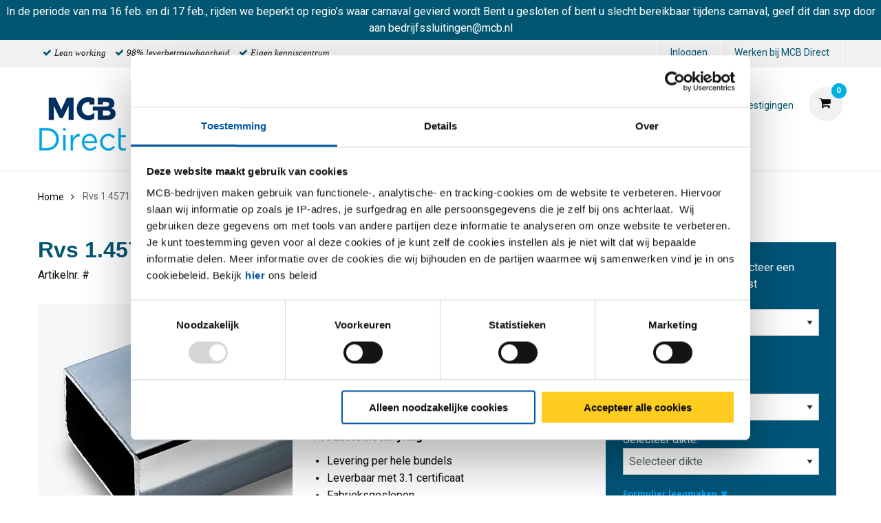

--- FILE ---
content_type: text/html;charset=UTF-8
request_url: https://www.mcbdirect.eu/nl/c/rvs-1-4571%28316ti%29-hf-gelaste-vierkante-buis-k320/p/2460-0281
body_size: 18418
content:
<!DOCTYPE html PUBLIC "-//W3C//DTD XHTML 1.0 Transitional//EN" "http://www.w3c.org/TR/xhtml1/DTD/xhtml1-transitional.dtd">
<html prefix="og: http://ogp.me/ns#" class="no-js"><head><title>Rvs 1.4571(316Ti) HF gelaste vierkante buis k320 | MCB Direct</title><script src="/wro/392354729485319/js-jquery.js" type="text/javascript"></script><script src="https://maps.googleapis.com/maps/api/js?v=3&amp;key=AIzaSyAuHmibhZNrmpalAGTWFktaRxpp63oTYfM"></script><script src="/wro/392354729485319/js-vendor.js" type="text/javascript"></script><meta content="text/html; charset=UTF-8" http-equiv="Content-Type"/><meta content="IE=edge" http-equiv="X-UA-Compatible"/><meta content="width=device-width, initial-scale=1.0, user-scalable=no" name="viewport"/><meta content="Rvs 1.4571(316Ti) HF gelaste vierkante buis k320 | MCB Direct" name="og:title"/><meta content="Rvs 1.4571(316Ti) HF gelaste vierkante buis k320" name="og:description"/><meta content="https://www.mcbdirect.eu/nl/c/rvs-1-4571(316ti)-hf-gelaste-vierkante-buis-k320/p/2460-0281" name="og:url"/><meta content="/medias/MCB-Padana-vierkante-buis-14.png?context=[base64]" name="og:image"/><meta content="Rvs 1.4571(316Ti) HF gelaste vierkante buis k320" name="description"/><meta content="index,follow" name="robots"/><link href="https://www.mcbdirect.eu/nl/c/rvs-1-4571%28316ti%29-hf-gelaste-vierkante-buis-k320/p/2460-0281" rel="canonical"/><link href="//fonts.googleapis.com/css?family=Roboto:400,300italic,400italic,700,700italic" rel="stylesheet"/><link href="//fonts.googleapis.com/css?family=Dosis:400,300,500,600" rel="stylesheet"/><link href="/wro/392354729485319/staalmarkt-css.css" type="text/css" rel="stylesheet"/><script type="text/javascript">var csrf_token="awrsEtggulxclVdWtisAEq1vferlqzEdbnFmrIqDOh7fkR6mdvhMPsuvyXVsDwsk";</script>
<link href="/_ui/desktop/common/images/favicon-32x32.png" media="all" type="image/x-icon" rel="icon"/><script>
                dataLayer = [{"event":"view_item","ecommerce":{"variants":[{"id":"2460-0281-1001003","name":"Rvs 1.4571(316Ti) HF gel vierkante buis 100x100x3 k320 ","category":"","list":"PDP"},{"id":"2460-0281-1201205","name":"Rvs 1.4571(316Ti) HF gel vierkante buis 120x120x5 k320 ","category":"","list":"PDP"},{"id":"2460-0281-20202","name":"Rvs 1.4571(316Ti) HF gel vierkante buis 20x20x2 k320 ","category":"","list":"PDP"},{"id":"2460-0281-25252","name":"Rvs 1.4571(316Ti) HF gel vierkante buis 25x25x2 k320 ","category":"","list":"PDP"},{"id":"2460-0281-30302","name":"Rvs 1.4571(316Ti) HF gel vierkante buis 30x30x2 k320 ","category":"","list":"PDP"},{"id":"2460-0281-35352","name":"Rvs 1.4571(316Ti) HF gel vierkante buis 35x35x2 k320 ","category":"","list":"PDP"},{"id":"2460-0281-35353","name":"Rvs 1.4571(316Ti) HF gel vierkante buis 35x35x3 k320 ","category":"","list":"PDP"},{"id":"2460-0281-40402","name":"Rvs 1.4571(316Ti) HF gel vierkante buis 40x40x2 k320 ","category":"","list":"PDP"},{"id":"2460-0281-40403","name":"Rvs 1.4571(316Ti) HF gel vierkante buis 40x40x3 k320 ","category":"","list":"PDP"},{"id":"2460-0281-50502","name":"Rvs 1.4571(316Ti) HF gel vierkante buis 50x50x2 k320 ","category":"","list":"PDP"},{"id":"2460-0281-50504","name":"Rvs 1.4571(316Ti) HF gel vierkante buis 50x50x4 k320 ","category":"","list":"PDP"},{"id":"2460-0281-60602","name":"Rvs 1.4571(316Ti) HF gel vierkante buis 60x60x2 k320 ","category":"","list":"PDP"},{"id":"2460-0281-60604","name":"Rvs 1.4571(316Ti) HF gel vierkante buis 60x60x4 k320 ","category":"","list":"PDP"},{"id":"2460-0281-70703","name":"Rvs 1.4571(316Ti) HF gel vierkante buis 70x70x3 k320 ","category":"","list":"PDP"},{"id":"2460-0281-80803","name":"Rvs 1.4571(316Ti) HF gel vierkante buis 80x80x3 k320 ","category":"","list":"PDP"}],"product":"2460-0281","name":"Rvs 1.4571(316Ti) HF gelaste vierkante buis k320","groupedProduct":"2460-0281","isGroupedProduct":true,"category":""}}];
                dataLayer.push();
            </script><script>(function (w, d, s, l, i) {
                w[l] = w[l] || [];
                w[l].push({
                    'gtm.start':
                        new Date().getTime(), event: 'gtm.js'
                });
                var f = d.getElementsByTagName(s)[0],
                    j = d.createElement(s), dl = l != 'dataLayer' ? '&l=' + l : '';
                j.async = true;
                j.src =
                    '//www.googletagmanager.com/gtm.js?id=' + i + dl;
                f.parentNode.insertBefore(j, f);
            })(window, document, 'script', 'dataLayer', 'GTM-WK7N7W3');</script><script type="text/javascript" src="/wro/392354729485319/js-analyticsmediator.js"><!-- empty --></script>
</head><body itemtype="http://schema.org/WebPage" itemscope="" role="main" class="page-defaultpdp pageType-ProductPage template-pages-product-productDetailsPage  smartedit-page-uid-defaultpdp smartedit-page-uuid-eyJpdGVtSWQiOiJkZWZhdWx0cGRwIiwiY2F0YWxvZ0lkIjoiU1RBQUxNQVJLVC1DTlQiLCJjYXRhbG9nVmVyc2lvbiI6Ik9ubGluZSJ9 smartedit-catalog-version-uuid-STAALMARKT-CNT/Online   language-nl"><noscript><iframe style="display:none;visibility:hidden" width="0" height="0" src="//www.googletagmanager.com/ns.html?id=GTM-WK7N7W3"></iframe></noscript><input value="nl" id="currentLang" type="hidden"/><input value="true" id="gaEnabled" type="hidden"/><div class="main_wrapper" id="page"><div id="saperror">Momenteel werken wij aan onze webportal. Onze excuses voor het ongemak. Neem contact op met onze afdeling Verkoop +31 (0)40 20 88 582</div><div id="sappricepdperror">Momenteel kan de prijs voor dit artikel niet worden getoond. Probeer het later nog eens of neem contact op met onze afdeling Verkoop +31 (0)40 - 20 88 582 of stuur een e-mail naar verkoop@mcb.nl</div><div id="productonlinepdperror">Dit product is momenteel niet leverbaar.</div><div id="headerinfo"></div><header id="header"><div class="header__top hide-for-small-only"><div class="header__top__metanav row"><div class="metanav__ubr medium-6 large-7 columns"><ul class="menu"><li class="ubr__item "><i class="fa fa-check"></i><p class="t-gray">Lean working</p></li><li class="ubr__item show-for-large"><i class="fa fa-check"></i><p class="t-gray">98% leverbetrouwbaarheid</p></li><li class="ubr__item show-for-large"><i class="fa fa-check"></i><p class="t-gray">Eigen kenniscentrum</p></li></ul></div><div class="medium-6 large-5 columns"><ul role="menubar" data-disable-hover="true" data-click-open="true" data-dropdown-menu="msrkg9-dropdown-menu" class="dropdown menu" id="header__metanav"><li class="metanav__login is-down-arrow"></li><li role="menuitem" class="metanav__customer-service"><a href="https://www.mcbgroup.eu/vacatures/" title="Werken bij MCB Direct" target="_blank" rel="noopener noreferrer">Werken bij MCB Direct</a></li></ul></div></div></div><div class="header__main"><div class="row align-middle"><div class="small-4 columns show-for-small-only"><ul id="hamburger" class="menu"><li><a aria-controls="header__navigation" data-toggle="header__navigation"><i class="fa fa-bars"></i><span>MENU</span></a></li></ul></div><div class="small-4 medium-2 columns"><div id="logo"><a href="/nl/"><img data-interchange="[/medias/Logo-website.gif?context=[base64], small], [/medias/Logo-website.gif?context=[base64], medium], [/medias/Logo-website.gif?context=[base64], large]" class="" title="" alt="" src=""/></a></div></div><div class="small-4 columns show-for-small-only"> </div><div class="small-12 medium-10 columns"><div class="row header__main__search"><div class="small-12 medium-6 large-7 columns small-order-2 medium-order-1"><form action="/nl/search"><label class="search_label"><input name="text" id="search" class="float-left" placeholder="Zoeken" type="search"/><a href="#" id="search-icon"><i class="fa fa-search"></i></a></label></form></div><div class="small-12 medium-6 large-5 columns small-order-1 medium-order-2"><div data-href="/cart" id="header__cart"><i class="fa fa-shopping-cart"></i></div><div class="hide-for-small-only" id="header_questions"><a id="header_questions_link" href="/nl/stores"><img data-interchange="[/medias/Default-sales-contact-Sander?context=[base64], small], [/medias/Default-sales-contact-Sander?context=[base64], medium], [/medias/Default-sales-contact-Sander?context=[base64], large]" class="sp_profilepic" title="Sander - Default sales MCB Direct.png" alt="Sander - Default sales MCB Direct.png" src=""/><dl><dt class="sp_title">Vestigingen</dt><dd data-contactInfoText="{0}" class="sp_telephone"></dd></dl></a></div></div></div><div class="row header__main__navigation"><nav data-toggler=".expanded" id="header__navigation"><ul data-closing-time="2000" data-responsive-menu="accordion medium-dropdown" class="dropdown menu lvl1"><li><a>Producten</a><ul class="menu lvl2 no-visible"><li class="is-active"><a href="/nl/aluminium/c/001001" title="Aluminium">Aluminium</a><ul class="menu lvl3"><li><div class="row"><div class="small-12 medium-4 large-4 columns"><dl class="navigation_bar_links"><dd><a href="/nl/aluminium-platen/c/0010010009" title="Platen">Platen</a><dt class="yCmsComponent">
<a href="/nl/vlak/c/00100100090020" title="Vlak">Vlak</a></dt><dt class="yCmsComponent">
<a href="/nl/tranen/c/00100100090018" title="Tranen">Tranen</a></dt><dt class="yCmsComponent">
<a href="/nl/dessin/c/00100100090005" title="Dessin">Dessin</a></dt><dt class="yCmsComponent">
<a href="/nl/gelakt/c/00100100090032" title="Gelakt">Gelakt</a></dt><dt class="yCmsComponent">
<a href="/nl/geperforeerd/c/00100100090069" title="Geperforeerd">Geperforeerd</a></dt></dd></dl></div><div class="small-12 medium-4 large-4 columns"><dl class="navigation_bar_links"><dd><a href="/nl/aluminium-buizen/c/0010010002" title="Buizen">Buizen</a><dt class="yCmsComponent">
<a href="/nl/rond/c/00100100020002" title="Rond">Rond</a></dt><dt class="yCmsComponent">
<a href="/nl/vierkant/c/00100100020003" title="Vierkant">Vierkant</a></dt><dt class="yCmsComponent">
<a href="/nl/rechthoekig/c/00100100020015" title="Rechthoekig">Rechthoekig</a></dt></dd></dl></div><div class="small-12 medium-4 large-4 columns"><dl class="navigation_bar_links"><dd><a href="/nl/aluminium-profielen-en-staven/c/0010010008" title="Staven">Staven</a><dt class="yCmsComponent">
<a href="/nl/zeskant/c/00100100080004" title="Zeskant">Zeskant</a></dt><dt class="yCmsComponent">
<a href="/nl/plat/c/00100100080001" title="Plat">Plat</a></dt><dt class="yCmsComponent">
<a href="/nl/rond/c/00100100080002" title="Rond">Rond</a></dt><dt class="yCmsComponent">
<a href="/nl/vierkant/c/00100100080003" title="Vierkant">Vierkant</a></dt></dd></dl><dl class="navigation_bar_links"><dd><a href="/nl/aluminium-profielen-en-staven/c/0010010008" title="Profielen">Profielen</a><dt class="yCmsComponent">
<a href="/nl/hoek/c/00100100080011" title="Hoek">Hoek</a></dt><dt class="yCmsComponent">
<a href="/nl/t/c/00100100080017" title="T profiel">T profiel</a></dt><dt class="yCmsComponent">
<a href="/nl/u/c/00100100080019" title="U profiel">U profiel</a></dt></dd></dl></div></div></li></ul></li><li class=""><a href="/nl/rvs/c/001002" title="RVS">RVS</a><ul class="menu lvl3"><li><div class="row"><div class="small-12 medium-4 large-4 columns"><dl class="navigation_bar_links"><dd><a href="/nl/rvs-platen/c/0010020009" title="Platen">Platen</a><dt class="yCmsComponent">
<a href="/nl/vlak/c/00100200090020" title="Vlak">Vlak</a></dt><dt class="yCmsComponent">
<a href="/nl/borstel/c/00100200090060" title="Geborsteld">Geborsteld</a></dt><dt class="yCmsComponent">
<a href="/nl/tranen/c/00100200090018" title="Tranen">Tranen</a></dt><dt class="yCmsComponent">
<a href="/nl/dessin/c/00100200090005" title="Dessin">Dessin</a></dt><dt class="yCmsComponent">
<a href="/nl/geslepen/c/00100200090115" title="Geslepen">Geslepen</a></dt><dt class="yCmsComponent">
<a href="/nl/geperforeerd/c/00100200090069" title="Geperforeerd">Geperforeerd</a></dt></dd></dl><dl class="navigation_bar_links"><dd><a href="/nl/fittingen/c/0010020005" title="Fittingen">Fittingen</a></dd></dl></div><div class="small-12 medium-4 large-4 columns"><dl class="navigation_bar_links"><dd><a href="/nl/rvs-buizen/c/0010020002" title="Buizen">Buizen</a><dt class="yCmsComponent">
<a href="/nl/rond/c/00100200020002" title="Rond">Rond</a></dt><dt class="yCmsComponent">
<a href="/nl/vierkant/c/00100200020003" title="Vierkant">Vierkant</a></dt><dt class="yCmsComponent">
<a href="/nl/rechthoekig/c/00100200020015" title="Rechthoekig">Rechthoekig</a></dt><dt class="yCmsComponent">
<a href="/nl/plat-ovaal/c/00100200020014" title="Plat-Ovaal">Plat-Ovaal</a></dt></dd></dl></div><div class="small-12 medium-4 large-4 columns"><dl class="navigation_bar_links"><dd><a href="/nl/rvs-profielen-en-staven/c/0010020008" title="Staven en Profielen">Staven en Profielen</a><dt class="yCmsComponent">
<a href="/nl/rond/c/00100200080002" title="Rond">Rond</a></dt><dt class="yCmsComponent">
<a href="/nl/vierkant/c/00100200080003" title="Vierkant">Vierkant</a></dt><dt class="yCmsComponent">
<a href="/nl/plat/c/00100200080001" title="Plat">Plat</a></dt><dt class="yCmsComponent">
<a href="/nl/hoek/c/00100200080011" title="Hoek">Hoek</a></dt><dt class="yCmsComponent">
<a href="/nl/t/c/00100200080017" title="T profiel">T profiel</a></dt><dt class="yCmsComponent">
<a href="/nl/u/c/00100200080019" title="U profiel">U profiel</a></dt><dt class="yCmsComponent">
<a href="/nl/zeskant/c/00100200080004" title="Zeskant">Zeskant</a></dt><dt class="yCmsComponent">
<a href="/nl/h-i/c/00100200080008" title="H &#43; I profiel">H &#43; I profiel</a></dt></dd></dl></div></div></li></ul></li><li class=""><a href="/nl/staal/c/001003" title="Staal">Staal</a><ul class="menu lvl3"><li><div class="row"><div class="small-12 medium-4 large-4 columns"><dl class="navigation_bar_links"><dd><a href="/nl/staal-platen/c/0010030009" title="Platen">Platen</a><dt class="yCmsComponent">
<a href="/nl/vlak/c/00100300090020" title="Vlak">Vlak</a></dt><dt class="yCmsComponent">
<a href="/nl/tranen/c/00100300090018" title="Tranen">Tranen</a></dt><dt class="yCmsComponent">
<a href="/nl/gelakt/c/00100300090032" title="Gelakt">Gelakt</a></dt><dt class="yCmsComponent">
<a href="/nl/geperforeerd/c/00100300090069" title="Geperforeerd">Geperforeerd</a></dt></dd></dl><dl class="navigation_bar_links"><dd><a href="/nl/staal-blanke-profielen-en-staven/c/0010030011" title="Blanke Profielen en Staven">Blanke Profielen en Staven</a><dt class="yCmsComponent">
<a href="/nl/rond/c/00100300110002" title="Rond">Rond</a></dt><dt class="yCmsComponent">
<a href="/nl/vierkant/c/00100300110003" title="Vierkant">Vierkant</a></dt><dt class="yCmsComponent">
<a href="/nl/zeskant/c/00100300110004" title="Zeskant">Zeskant</a></dt><dt class="yCmsComponent">
<a href="/nl/plat/c/00100300110001" title="Plat">Plat</a></dt><dt class="yCmsComponent">
<a href="/nl/hoek/c/00100300110011" title="Hoek">Hoek</a></dt></dd></dl></div><div class="small-12 medium-4 large-4 columns"><dl class="navigation_bar_links"><dd><a href="/nl/staal-buizen/c/0010030002" title="Buizen">Buizen</a><dt class="yCmsComponent">
<a href="/nl/rond/c/00100300020002" title="Rond">Rond</a></dt><dt class="yCmsComponent">
<a href="/nl/vierkant/c/00100300020003" title="Vierkant">Vierkant</a></dt><dt class="yCmsComponent">
<a href="/nl/rechthoekig/c/00100300020015" title="Rechthoekig">Rechthoekig</a></dt><dt class="yCmsComponent">
<a href="/nl/speciaal/c/00100300020016" title="Speciaal">Speciaal</a></dt><dt class="yCmsComponent">
<a href="/nl/plat-ovaal/c/00100300020014" title="Plat-Ovaal">Plat-Ovaal</a></dt></dd></dl></div><div class="small-12 medium-4 large-4 columns"><dl class="navigation_bar_links"><dd><a href="/nl/stalen-profielen-en-staven/c/0010030008" title="Staven">Staven</a><dt class="yCmsComponent">
<a href="/nl/rond/c/00100300080002" title="Rond">Rond</a></dt><dt class="yCmsComponent">
<a href="/nl/vierkant/c/00100300080003" title="Vierkant">Vierkant</a></dt><dt class="yCmsComponent">
<a href="/nl/plat/c/00100300080001" title="Plat">Plat</a></dt></dd></dl><dl class="navigation_bar_links"><dd><a href="/nl/stalen-profielen-en-staven/c/0010030008" title="Profielen">Profielen</a><dt class="yCmsComponent">
<a href="/nl/hoek/c/00100300080011" title="Hoek">Hoek</a></dt><dt class="yCmsComponent">
<a href="/nl/t/c/00100300080017" title="T profiel">T profiel</a></dt><dt class="yCmsComponent">
<a href="/nl/u/c/00100300080019" title="U profiel">U profiel</a></dt><dt class="yCmsComponent">
<a href="/nl/h-i/c/00100300080008" title="H &#43; I profiel">H &#43; I profiel</a></dt><dt class="yCmsComponent">
<a href="/nl/vloerafdekhoek/c/00100300080021" title="Vloerafdekhoek">Vloerafdekhoek</a></dt><dt class="yCmsComponent">
<a href="/nl/opendoos/c/00100300080082" title="Opendoos profiel">Opendoos profiel</a></dt><dt class="yCmsComponent">
<a href="/nl/rail/c/00100300080085" title="Rail profiel">Rail profiel</a></dt></dd></dl></div></div></li></ul></li><li class=""><a href="/nl/koper/c/001004" title="Koper">Koper</a><ul class="menu lvl3"><li><div class="row"><div class="small-12 medium-4 large-4 columns"><dl class="navigation_bar_links"><dd><a href="/nl/koper-platen/c/0010040009" title="Platen">Platen</a><dt class="yCmsComponent">
<a href="/nl/vlak/c/00100400090020" title="Vlak">Vlak</a></dt></dd></dl></div><div class="small-12 medium-4 large-4 columns"><dl class="navigation_bar_links"><dd><a href="/nl/koper-buizen/c/0010040002" title="Buizen">Buizen</a><dt class="yCmsComponent">
<a href="/nl/rond/c/00100400020002" title="Rond">Rond</a></dt></dd></dl></div><div class="small-12 medium-4 large-4 columns"><dl class="navigation_bar_links"><dd><a href="/nl/koper-profielen-en-staven/c/0010040008" title="Staven">Staven</a><dt class="yCmsComponent">
<a href="/nl/rond/c/00100400080002" title="Rond">Rond</a></dt><dt class="yCmsComponent">
<a href="/nl/vierkant/c/00100400080003" title="Vierkant">Vierkant</a></dt><dt class="yCmsComponent">
<a href="/nl/plat/c/00100400080001" title="Plat">Plat</a></dt></dd></dl></div></div></li></ul></li><li class=""><a href="/nl/messing/c/001005" title="Messing">Messing</a><ul class="menu lvl3"><li><div class="row"><div class="small-12 medium-4 large-4 columns"><dl class="navigation_bar_links"><dd><a href="/nl/messing-platen/c/0010050009" title="Platen">Platen</a><dt class="yCmsComponent">
<a href="/nl/vlak/c/00100500090020" title="Vlak">Vlak</a></dt></dd></dl></div><div class="small-12 medium-4 large-4 columns"><dl class="navigation_bar_links"><dd><a href="/nl/messing-buizen/c/0010050002" title="Buizen">Buizen</a><dt class="yCmsComponent">
<a href="/nl/rond/c/00100500020002" title="Rond">Rond</a></dt></dd></dl></div><div class="small-12 medium-4 large-4 columns"><dl class="navigation_bar_links"><dd><a href="/nl/messing-profielen-en-staven/c/0010050008" title="Profielen en Staven">Profielen en Staven</a><dt class="yCmsComponent">
<a href="/nl/rond/c/00100500080002" title="Rond">Rond</a></dt><dt class="yCmsComponent">
<a href="/nl/vierkant/c/00100500080003" title="Vierkant">Vierkant</a></dt><dt class="yCmsComponent">
<a href="/nl/plat/c/00100500080001" title="Plat">Plat</a></dt><dt class="yCmsComponent">
<a href="/nl/hoek/c/00100500080011" title="Hoek">Hoek</a></dt><dt class="yCmsComponent">
<a href="/nl/t/c/00100500080017" title="T profiel">T profiel</a></dt><dt class="yCmsComponent">
<a href="/nl/u/c/00100500080019" title="U profiel">U profiel</a></dt><dt class="yCmsComponent">
<a href="/nl/zeskant/c/00100500080004" title="Zeskant">Zeskant</a></dt></dd></dl></div></div></li></ul></li><li class=""><a href="/nl/brons-div/c/001007" title="Non ferro diversen">Non ferro diversen</a><ul class="menu lvl3"><li><div class="row"><div class="small-12 medium-4 large-4 columns"><dl class="navigation_bar_links"><dd><a href="/nl/non-ferro-platen/c/0010070009" title="Platen">Platen</a><dt class="yCmsComponent">
<a href="/nl/vlak/c/00100700090020" title="Vlak">Vlak</a></dt></dd></dl></div></div></li></ul></li><li class=""><a href="/nl/titaan/c/001016" title="Titaan">Titaan</a><ul class="menu lvl3"><li><div class="row"><div class="small-12 medium-4 large-4 columns"><dl class="navigation_bar_links"><dd><a href="/nl/platen/c/0010160009" title="Platen">Platen</a><dt class="yCmsComponent">
<a href="/nl/vlak/c/00101600090020" title="Vlak">Vlak</a></dt></dd></dl></div><div class="small-12 medium-4 large-4 columns"><dl class="navigation_bar_links"><dd><a href="/nl/buizen/c/0010160002" title="Buizen">Buizen</a><dt class="yCmsComponent">
<a href="/nl/rond/c/00101600020002" title="Rond">Rond</a></dt></dd></dl></div><div class="small-12 medium-4 large-4 columns"><dl class="navigation_bar_links"><dd><a href="/nl/profiel-staf/c/0010160008" title="Staven">Staven</a><dt class="yCmsComponent">
<a href="/nl/rond/c/00101600080002" title="Rond">Rond</a></dt></dd></dl></div></div></li></ul></li><li class=""><a href="/nl/nickel-alloys/c/001018" title="Nickel Alloys">Nickel Alloys</a><ul class="menu lvl3"><li><div class="row"><div class="small-12 medium-4 large-4 columns"><dl class="navigation_bar_links"><dd><a href="/nl/platen/c/0010180009" title="Platen">Platen</a><dt class="yCmsComponent">
<a href="/nl/vlak/c/00101800090020" title="Vlak">Vlak</a></dt></dd></dl></div><div class="small-12 medium-4 large-4 columns"><dl class="navigation_bar_links"><dd><a href="/nl/buizen/c/0010180002" title="Buizen">Buizen</a><dt class="yCmsComponent">
<a href="/nl/rond/c/00101800020002" title="Rond">Rond</a></dt></dd></dl></div><div class="small-12 medium-4 large-4 columns"><dl class="navigation_bar_links"><dd><a href="/nl/profiel-staf/c/0010180008" title="Staven">Staven</a><dt class="yCmsComponent">
<a href="/nl/rond/c/00101800080002" title="Rond">Rond</a></dt></dd></dl></div></div></li></ul></li><li class=""><a href="/nl/hoogwaardig-rvs/c/001019" title="Hoogwaardig RVS">Hoogwaardig RVS</a><ul class="menu lvl3"><li><div class="row"><div class="small-12 medium-4 large-4 columns"><dl class="navigation_bar_links"><dd><a href="/nl/platen/c/0010190009" title="Platen">Platen</a><dt class="yCmsComponent">
<a href="/nl/vlak/c/00101900090020" title="Vlak">Vlak</a></dt></dd></dl></div></div></li></ul></li><li class=""><a href="/nl/brons/c/001017" title="Brons">Brons</a><ul class="menu lvl3"><li><div class="row"><div class="small-12 medium-4 large-4 columns"><dl class="navigation_bar_links"><dd><a href="/nl/bus/c/0010170003" title="Bus">Bus</a></dd></dl></div><div class="small-12 medium-4 large-4 columns"><dl class="navigation_bar_links"><dd><a href="/nl/profiel-staf/c/0010170008" title="Staven">Staven</a><dt class="yCmsComponent">
<a href="/nl/plat/c/00101700080001" title="Plat">Plat</a></dt><dt class="yCmsComponent">
<a href="/nl/rond/c/00101700080002" title="Rond">Rond</a></dt></dd></dl></div></div></li></ul></li><li class=""><a href="/nl/fittingen/c/0010020005" title="Fittingen">Fittingen</a><ul class="menu lvl3"><li><div class="row"><div class="small-12 medium-4 large-4 columns"><dl class="navigation_bar_links"><dd><a href="/nl/afsluiters/c/00100200050502" title="Afsluiters">Afsluiters</a><dt class="yCmsComponent">
<a href="/nl/kogelkraan-1-dlg-bar-stock/c/001002000505020525" title="Kogelafsluiter">Kogelafsluiter</a></dt><dt class="yCmsComponent">
<a href="/nl/schuifafsluiter-fb/c/001002000505020578" title="Schuifafsluiter">Schuifafsluiter</a></dt><dt class="yCmsComponent">
<a href="/nl/strainer/c/001002000505020599" title="Strainer">Strainer</a></dt><dt class="yCmsComponent">
<a href="/nl/terugslagklep-swing-type-rb/c/001002000505020603" title="Terugslagklep">Terugslagklep</a></dt></dd></dl><dl class="navigation_bar_links"><dd><a href="/nl/3000-lbs---npt-draadfittingen/c/00100200050500" title="3000 lbs fittingen NPT/SW">3000 lbs fittingen NPT/SW</a><dt class="yCmsComponent">
<a href="/nl/knie-45gr-bi-bi/c/001002000505000518" title="Knie">Knie</a></dt><dt class="yCmsComponent">
<a href="/nl/koppeling-bi-bi-conisch/c/001002000505000534" title="Koppeling">Koppeling</a></dt><dt class="yCmsComponent">
<a href="/nl/lasnippel/c/001002000505000554" title="Lasnippel">Lasnippel</a></dt><dt class="yCmsComponent">
<a href="/nl/pijpnippel/c/001002000505000576" title="Pijpnippel">Pijpnippel</a></dt><dt class="yCmsComponent">
<a href="/nl/ronde-dop/c/001002000505000577" title="Ronde dop">Ronde dop</a></dt><dt class="yCmsComponent">
<a href="/nl/sok/c/001002000505000595" title="Sok">Sok</a></dt><dt class="yCmsComponent">
<a href="/nl/t-stuk/c/001002000505000605" title="T-Stuk">T-Stuk</a></dt><dt class="yCmsComponent">
<a href="/nl/verloopnippel/c/001002000505000612" title="Verloopnippel">Verloopnippel</a></dt><dt class="yCmsComponent">
<a href="/nl/verloopring/c/001002000505000613" title="Verloopring">Verloopring</a></dt><dt class="yCmsComponent">
<a href="/nl/verloopsok/c/001002000505000615" title="Verloopsok">Verloopsok</a></dt><dt class="yCmsComponent">
<a href="/nl/zeskant-plug/c/001002000505000624" title="Zeskant plug">Zeskant plug</a></dt><dt class="yCmsComponent">
<a href="/nl/zeskantnippel/c/001002000505000626" title="Zeskantnippel">Zeskantnippel</a></dt></dd></dl></div><div class="small-12 medium-4 large-4 columns"><dl class="navigation_bar_links"><dd><a href="/nl/bsp-draadfittingen/c/00100200050501" title="Draadfittingen BSP">Draadfittingen BSP</a><dt class="yCmsComponent">
<a href="/nl/draadbocht/c/001002000505010505" title="Draadbocht">Draadbocht</a></dt><dt class="yCmsComponent">
<a href="/nl/draadnippel/c/001002000505010508" title="Draadnippel">Draadnippel</a></dt><dt class="yCmsComponent">
<a href="/nl/kap-zeskant/c/001002000505010509" title="Kap zeskant">Kap zeskant</a></dt><dt class="yCmsComponent">
<a href="/nl/knie-45gr-bi-bi/c/001002000505010518" title="Knie">Knie</a></dt><dt class="yCmsComponent">
<a href="/nl/koppeling-bi-bi-conisch/c/001002000505010534" title="Koppeling">Koppeling</a></dt><dt class="yCmsComponent">
<a href="/nl/kruisstuk/c/001002000505010548" title="Kruisstuk">Kruisstuk</a></dt><dt class="yCmsComponent">
<a href="/nl/lasnippel/c/001002000505010554" title="Lasnippel">Lasnippel</a></dt><dt class="yCmsComponent">
<a href="/nl/pijpnippel/c/001002000505010576" title="Pijpnippel">Pijpnippel</a></dt><dt class="yCmsComponent">
<a href="/nl/ronde-dop/c/001002000505010577" title="Ronde dop">Ronde dop</a></dt><dt class="yCmsComponent">
<a href="/nl/slangpilaar-zeskant-bu/c/001002000505010582" title="Slangpilaar zeskant">Slangpilaar zeskant</a></dt><dt class="yCmsComponent">
<a href="/nl/sok/c/001002000505010595" title="Sok">Sok</a></dt><dt class="yCmsComponent">
<a href="/nl/t-stuk/c/001002000505010605" title="T-Stuk">T-Stuk</a></dt><dt class="yCmsComponent">
<a href="/nl/verloopnippel/c/001002000505010612" title="Verloopnippel">Verloopnippel</a></dt><dt class="yCmsComponent">
<a href="/nl/verloopring/c/001002000505010613" title="Verloopring">Verloopring</a></dt><dt class="yCmsComponent">
<a href="/nl/verloopsok/c/001002000505010615" title="Verloopsok">Verloopsok</a></dt><dt class="yCmsComponent">
<a href="/nl/vierkantplug/c/001002000505010616" title="Vierkantplug">Vierkantplug</a></dt><dt class="yCmsComponent">
<a href="/nl/zeskantmoer/c/001002000505010625" title="Zeskantmoer">Zeskantmoer</a></dt><dt class="yCmsComponent">
<a href="/nl/zeskantnippel/c/001002000505010626" title="Zeskantnippel">Zeskantnippel</a></dt><dt class="yCmsComponent">
<a href="/nl/zeskantplug/c/001002000505010627" title="Zeskantplug">Zeskantplug</a></dt></dd></dl></div><div class="small-12 medium-4 large-4 columns"><dl class="navigation_bar_links"><dd><a href="/nl/beugels/c/00100200050503" title="Beugels">Beugels</a><dt class="yCmsComponent">
<a href="/nl/pijpbeugel/c/001002000505030563" title="Pijpbeugel">Pijpbeugel</a></dt><dt class="yCmsComponent">
<a href="/nl/kapbeugel/c/001002000505030510" title="Kapbeugel">Kapbeugel</a></dt></dd></dl><dl class="navigation_bar_links"><dd><a href="/nl/lasfittingen/c/00100200050505" title="Lasfittingen">Lasfittingen</a><dt class="yCmsComponent">
<a href="/nl/boordring/c/001002000505050504" title="Boordring">Boordring</a></dt><dt class="yCmsComponent">
<a href="/nl/lasbocht-45-gr/c/001002000505050550" title="Lasbocht">Lasbocht</a></dt><dt class="yCmsComponent">
<a href="/nl/laskap/c/001002000505050553" title="Laskap">Laskap</a></dt><dt class="yCmsComponent">
<a href="/nl/lasverloop-concentrisch/c/001002000505050556" title="Lasverloop">Lasverloop</a></dt><dt class="yCmsComponent">
<a href="/nl/t-stuk-getrokken/c/001002000505050601" title="T- stuk">T- stuk</a></dt><dt class="yCmsComponent">
<a href="/nl/stub-ends/c/001002000505040600" title="Stub-end">Stub-end</a></dt></dd></dl><dl class="navigation_bar_links"><dd><a href="/nl/flenzen/c/00100200050504" title="Flenzen">Flenzen</a><dt class="yCmsComponent">
<a href="/nl/blindflens-astm/c/001002000505040501" title="Blindflens">Blindflens</a></dt><dt class="yCmsComponent">
<a href="/nl/draadflens-astm/c/001002000505040506" title="Draadflens">Draadflens</a></dt><dt class="yCmsComponent">
<a href="/nl/overschuifflens-aluminium-blank/c/001002000505040558" title="Overschuifflens">Overschuifflens</a></dt><dt class="yCmsComponent">
<a href="/nl/socket-weld-flens-astm/c/001002000505040594" title="Socket-weld flens">Socket-weld flens</a></dt><dt class="yCmsComponent">
<a href="/nl/vlakke-lasflens-type-01a/c/001002000505040617" title="Vlakke lasflens">Vlakke lasflens</a></dt><dt class="yCmsComponent">
<a href="/nl/voorlasflens-type-11/c/001002000505040621" title="Voorlasflens">Voorlasflens</a></dt></dd></dl></div></div></li></ul></li></ul></li><li><a href="https://content.mcbdirect.eu/nl/verspaning" title="Partner in verspaning">Partner in verspaning</a><ul class="menu lvl2 no-visible"><li class="is-active"><a href="https://content.mcbdirect.eu/aluminium-plaat-op-maat" title="Aluminium Plaat op Maat">Aluminium Plaat op Maat</a></li><li class=""><a href="https://content.mcbdirect.eu/nl/beter-verspaanbaar-rvs-imco" title="IMCO - Beter verspaanbaar RVS">IMCO - Beter verspaanbaar RVS</a></li><li class=""><a href="https://content.mcbdirect.eu/nl/verspaning/specialist-in-bewerkingen" title="Specialist in bewerkingen">Specialist in bewerkingen</a></li><li class=""><a href="https://content.mcbdirect.eu/metaal-totaal-service" title="Metaal Totaal Service">Metaal Totaal Service</a></li><li class=""><a href="https://content.mcbdirect.eu/hpa-en-non-ferro" title="HPA en Non-Ferro">HPA en Non-Ferro</a></li><li class=""><a href="/nl/serviceAdvice" title="Kenniscentrum">Kenniscentrum</a></li><li class=""><a href="/nl/downloads" title="Documentatie">Documentatie</a></li></ul></li><li><a href="/nl/Digitalisering" title="Digitalisering">Digitalisering</a><ul class="menu lvl2 no-visible"><li class="is-active"><a href="/nl/SCSN" title="SCSN">SCSN</a></li><li class=""><a href="/nl/digitalisering/edi" title="EDI">EDI</a></li><li class=""><a href="/nl/Webservices" title="Webservices">Webservices</a></li><li class=""><a href="/nl/vmi" title="VMI">VMI</a></li></ul></li><li><a href="https://content.mcbdirect.eu/nl/duurzaamheid" title="Duurzaamheid">Duurzaamheid</a><ul class="menu lvl2 no-visible"><li class="is-active"><a href="https://content.mcbdirect.eu/nl/core-co2-gereduceerde-metalen" title="CORE: CO2-gereduceerde metalen">CORE: CO2-gereduceerde metalen</a></li><li class=""><a href="https://content.mcbdirect.eu/nl/product-carbon-footprint" title="PCF: Product Carbon Footprint">PCF: Product Carbon Footprint</a></li></ul></li><li><a>Over MCB Direct </a><ul class="menu lvl2 no-visible"><li class="is-active"><a href="/nl/overmcb/overons" title="Over ons">Over ons</a></li><li class=""><a href="/nl/newsoverview" title="Nieuws">Nieuws</a></li><li class=""><a href="/nl/blogoverview" title="Blogs">Blogs</a></li><li class=""><a href="/nl/blog/authoroverview" title="Onze experts">Onze experts</a></li><li class=""><a href="/nl/overmcbdirect/mcb-bedrijven" title="MCB-bedrijven">MCB-bedrijven</a></li><li class=""><a href="/nl/stores" title="Contact">Contact</a></li></ul></li></ul><ul data-closing-time="2000" data-responsive-menu="accordion medium-dropdown" class="dropdown menu mymcb"></ul><ul id="mobile__metanav" class="show-for-small-only"><li id="mobile__metanav__login__placeholder"></li><li id="mobile__metanav__customer"><a href="https://www.mcbgroup.eu/vacatures/" title="Werken bij MCB Direct" target="_blank" rel="noopener noreferrer">Werken bij MCB Direct</a></li><li id="mobile__metanav__language"><select><option selected="selected" data-url="?lang=nl" value="nl">Nederlands</option></select></li></ul></nav></div></div></div></div></header><script>
            let pdpData = {"variantDataMap":{"2460-0281-1001003":{"length":6000.0,"width":100.0,"thickness":3.0,"height":100.0,"diameter":0.0,"productCode":"2460-0281-1001003","variantName":"Rvs 1.4571(316Ti) HF gel vierkante buis 100x100x3 k320 ","categoryHierarchy":"","minOrderQuantity":1,"deliveryUnit":"Bundel","longDescription":"Rvs 1.4571(316Ti) HF gel vierkante buis 100x100x3 k320 ","weightPerPiece":54.76,"formattedWeightPerPiece":"54,76","salesUnits":[],"longDistance":true,"sustainable":true,"coreProductTypes":[{"label":"CORE (33%)","value":33},{"label":"CORE XTRA (66%)","value":66},{"label":"CORE MAX (100%)","value":100}],"showOnShop":true,"orderOnShop":true,"quoteOnShop":true},"2460-0281-1201205":{"length":6000.0,"width":120.0,"thickness":5.0,"height":120.0,"diameter":0.0,"productCode":"2460-0281-1201205","variantName":"Rvs 1.4571(316Ti) HF gel vierkante buis 120x120x5 k320 ","categoryHierarchy":"","minOrderQuantity":1,"deliveryUnit":"Bundel","longDescription":"Rvs 1.4571(316Ti) HF gel vierkante buis 120x120x5 k320 ","weightPerPiece":107.31,"formattedWeightPerPiece":"107,31","salesUnits":[],"longDistance":true,"sustainable":true,"coreProductTypes":[{"label":"CORE (33%)","value":33},{"label":"CORE XTRA (66%)","value":66},{"label":"CORE MAX (100%)","value":100}],"showOnShop":true,"orderOnShop":true,"quoteOnShop":true},"2460-0281-20202":{"length":6000.0,"width":20.0,"thickness":2.0,"height":20.0,"diameter":0.0,"productCode":"2460-0281-20202","variantName":"Rvs 1.4571(316Ti) HF gel vierkante buis 20x20x2 k320 ","categoryHierarchy":"","minOrderQuantity":1,"deliveryUnit":"Bundel","longDescription":"Rvs 1.4571(316Ti) HF gel vierkante buis 20x20x2 k320 ","weightPerPiece":6.42,"formattedWeightPerPiece":"6,42","salesUnits":[],"longDistance":true,"sustainable":true,"coreProductTypes":[{"label":"CORE (33%)","value":33},{"label":"CORE XTRA (66%)","value":66},{"label":"CORE MAX (100%)","value":100}],"showOnShop":true,"orderOnShop":true,"quoteOnShop":true},"2460-0281-25252":{"length":6000.0,"width":25.0,"thickness":2.0,"height":25.0,"diameter":0.0,"productCode":"2460-0281-25252","variantName":"Rvs 1.4571(316Ti) HF gel vierkante buis 25x25x2 k320 ","categoryHierarchy":"","minOrderQuantity":1,"deliveryUnit":"Bundel","longDescription":"Rvs 1.4571(316Ti) HF gel vierkante buis 25x25x2 k320 ","weightPerPiece":8.338,"formattedWeightPerPiece":"8,338","salesUnits":[],"longDistance":true,"sustainable":true,"coreProductTypes":[{"label":"CORE (33%)","value":33},{"label":"CORE XTRA (66%)","value":66},{"label":"CORE MAX (100%)","value":100}],"showOnShop":true,"orderOnShop":true,"quoteOnShop":true},"2460-0281-30302":{"length":6000.0,"width":30.0,"thickness":2.0,"height":30.0,"diameter":0.0,"productCode":"2460-0281-30302","variantName":"Rvs 1.4571(316Ti) HF gel vierkante buis 30x30x2 k320 ","categoryHierarchy":"","minOrderQuantity":1,"deliveryUnit":"Bundel","longDescription":"Rvs 1.4571(316Ti) HF gel vierkante buis 30x30x2 k320 ","weightPerPiece":10.258,"formattedWeightPerPiece":"10,258","salesUnits":[],"longDistance":true,"sustainable":true,"coreProductTypes":[{"label":"CORE (33%)","value":33},{"label":"CORE XTRA (66%)","value":66},{"label":"CORE MAX (100%)","value":100}],"showOnShop":true,"orderOnShop":true,"quoteOnShop":true},"2460-0281-35352":{"length":6000.0,"width":35.0,"thickness":2.0,"height":35.0,"diameter":0.0,"productCode":"2460-0281-35352","variantName":"Rvs 1.4571(316Ti) HF gel vierkante buis 35x35x2 k320 ","categoryHierarchy":"","minOrderQuantity":1,"deliveryUnit":"Bundel","longDescription":"Rvs 1.4571(316Ti) HF gel vierkante buis 35x35x2 k320 ","weightPerPiece":12.178,"formattedWeightPerPiece":"12,178","salesUnits":[],"longDistance":true,"sustainable":true,"coreProductTypes":[{"label":"CORE (33%)","value":33},{"label":"CORE XTRA (66%)","value":66},{"label":"CORE MAX (100%)","value":100}],"showOnShop":true,"orderOnShop":true,"quoteOnShop":true},"2460-0281-35353":{"length":6000.0,"width":35.0,"thickness":3.0,"height":35.0,"diameter":0.0,"productCode":"2460-0281-35353","variantName":"Rvs 1.4571(316Ti) HF gel vierkante buis 35x35x3 k320 ","categoryHierarchy":"","minOrderQuantity":1,"deliveryUnit":"Bundel","longDescription":"Rvs 1.4571(316Ti) HF gel vierkante buis 35x35x3 k320 ","weightPerPiece":17.32,"formattedWeightPerPiece":"17,32","salesUnits":[],"longDistance":true,"sustainable":true,"coreProductTypes":[{"label":"CORE (33%)","value":33},{"label":"CORE XTRA (66%)","value":66},{"label":"CORE MAX (100%)","value":100}],"showOnShop":true,"orderOnShop":true,"quoteOnShop":true},"2460-0281-40402":{"length":6000.0,"width":40.0,"thickness":2.0,"height":40.0,"diameter":0.0,"productCode":"2460-0281-40402","variantName":"Rvs 1.4571(316Ti) HF gel vierkante buis 40x40x2 k320 ","categoryHierarchy":"","minOrderQuantity":1,"deliveryUnit":"Bundel","longDescription":"Rvs 1.4571(316Ti) HF gel vierkante buis 40x40x2 k320 ","weightPerPiece":14.098,"formattedWeightPerPiece":"14,098","salesUnits":[],"longDistance":true,"sustainable":true,"coreProductTypes":[{"label":"CORE (33%)","value":33},{"label":"CORE XTRA (66%)","value":66},{"label":"CORE MAX (100%)","value":100}],"showOnShop":true,"orderOnShop":true,"quoteOnShop":true},"2460-0281-40403":{"length":6000.0,"width":40.0,"thickness":3.0,"height":40.0,"diameter":0.0,"productCode":"2460-0281-40403","variantName":"Rvs 1.4571(316Ti) HF gel vierkante buis 40x40x3 k320 ","categoryHierarchy":"","minOrderQuantity":1,"deliveryUnit":"Bundel","longDescription":"Rvs 1.4571(316Ti) HF gel vierkante buis 40x40x3 k320 ","weightPerPiece":20.2,"formattedWeightPerPiece":"20,20","salesUnits":[],"longDistance":true,"sustainable":true,"coreProductTypes":[{"label":"CORE (33%)","value":33},{"label":"CORE XTRA (66%)","value":66},{"label":"CORE MAX (100%)","value":100}],"showOnShop":true,"orderOnShop":true,"quoteOnShop":true},"2460-0281-50502":{"length":6000.0,"width":50.0,"thickness":2.0,"height":50.0,"diameter":0.0,"productCode":"2460-0281-50502","variantName":"Rvs 1.4571(316Ti) HF gel vierkante buis 50x50x2 k320 ","categoryHierarchy":"","minOrderQuantity":1,"deliveryUnit":"Bundel","longDescription":"Rvs 1.4571(316Ti) HF gel vierkante buis 50x50x2 k320 ","weightPerPiece":17.938,"formattedWeightPerPiece":"17,938","salesUnits":[],"longDistance":true,"sustainable":true,"coreProductTypes":[{"label":"CORE (33%)","value":33},{"label":"CORE XTRA (66%)","value":66},{"label":"CORE MAX (100%)","value":100}],"showOnShop":true,"orderOnShop":true,"quoteOnShop":true},"2460-0281-50504":{"length":6000.0,"width":50.0,"thickness":4.0,"height":50.0,"diameter":0.0,"productCode":"2460-0281-50504","variantName":"Rvs 1.4571(316Ti) HF gel vierkante buis 50x50x4 k320 ","categoryHierarchy":"","minOrderQuantity":1,"deliveryUnit":"Bundel","longDescription":"Rvs 1.4571(316Ti) HF gel vierkante buis 50x50x4 k320 ","weightPerPiece":33.35,"formattedWeightPerPiece":"33,35","salesUnits":[],"longDistance":true,"sustainable":true,"coreProductTypes":[{"label":"CORE (33%)","value":33},{"label":"CORE XTRA (66%)","value":66},{"label":"CORE MAX (100%)","value":100}],"showOnShop":true,"orderOnShop":true,"quoteOnShop":true},"2460-0281-60602":{"length":6000.0,"width":60.0,"thickness":2.0,"height":60.0,"diameter":0.0,"productCode":"2460-0281-60602","variantName":"Rvs 1.4571(316Ti) HF gel vierkante buis 60x60x2 k320 ","categoryHierarchy":"","minOrderQuantity":1,"deliveryUnit":"Bundel","longDescription":"Rvs 1.4571(316Ti) HF gel vierkante buis 60x60x2 k320 ","weightPerPiece":21.778,"formattedWeightPerPiece":"21,778","salesUnits":[],"longDistance":true,"sustainable":true,"coreProductTypes":[{"label":"CORE (33%)","value":33},{"label":"CORE XTRA (66%)","value":66},{"label":"CORE MAX (100%)","value":100}],"showOnShop":true,"orderOnShop":true,"quoteOnShop":true},"2460-0281-60604":{"length":6000.0,"width":60.0,"thickness":4.0,"height":60.0,"diameter":0.0,"productCode":"2460-0281-60604","variantName":"Rvs 1.4571(316Ti) HF gel vierkante buis 60x60x4 k320 ","categoryHierarchy":"","minOrderQuantity":1,"deliveryUnit":"Bundel","longDescription":"Rvs 1.4571(316Ti) HF gel vierkante buis 60x60x4 k320 ","weightPerPiece":41.03,"formattedWeightPerPiece":"41,03","salesUnits":[],"longDistance":true,"sustainable":true,"coreProductTypes":[{"label":"CORE (33%)","value":33},{"label":"CORE XTRA (66%)","value":66},{"label":"CORE MAX (100%)","value":100}],"showOnShop":true,"orderOnShop":true,"quoteOnShop":true},"2460-0281-70703":{"length":6000.0,"width":70.0,"thickness":3.0,"height":70.0,"diameter":0.0,"productCode":"2460-0281-70703","variantName":"Rvs 1.4571(316Ti) HF gel vierkante buis 70x70x3 k320 ","categoryHierarchy":"","minOrderQuantity":1,"deliveryUnit":"Bundel","longDescription":"Rvs 1.4571(316Ti) HF gel vierkante buis 70x70x3 k320 ","weightPerPiece":37.48,"formattedWeightPerPiece":"37,48","salesUnits":[],"longDistance":true,"sustainable":true,"coreProductTypes":[{"label":"CORE (33%)","value":33},{"label":"CORE XTRA (66%)","value":66},{"label":"CORE MAX (100%)","value":100}],"showOnShop":true,"orderOnShop":true,"quoteOnShop":true},"2460-0281-80803":{"length":6000.0,"width":80.0,"thickness":3.0,"height":80.0,"diameter":0.0,"productCode":"2460-0281-80803","variantName":"Rvs 1.4571(316Ti) HF gel vierkante buis 80x80x3 k320 ","categoryHierarchy":"","minOrderQuantity":1,"deliveryUnit":"Bundel","longDescription":"Rvs 1.4571(316Ti) HF gel vierkante buis 80x80x3 k320 ","weightPerPiece":43.24,"formattedWeightPerPiece":"43,24","salesUnits":[],"longDistance":true,"sustainable":true,"coreProductTypes":[{"label":"CORE (33%)","value":33},{"label":"CORE XTRA (66%)","value":66},{"label":"CORE MAX (100%)","value":100}],"showOnShop":true,"orderOnShop":true,"quoteOnShop":true}},"variationAttributes":["width","length","height","thickness"],"dictionary":{"core":{"core_selector_option_placeholder":"-","core_selector_title":"CORE-variant (optioneel)"},"staffelheaderprice":{"KGM":"kg)","PCE":"stuk)","EUR":"stuk)","MTR":"meter)","per":"Prijs (per"},"variationattributetitle":{"radius_1":"Selecteer radius 1:","dn_size":"Selecteer DN maat:","thickness":"Selecteer dikte:","perforation_shape":"Selecteer vorm:","length_fitting":"Selecteer lengte:","outside_diameter_tube":"Selecteer buitendiameter Tube:","length":"Selecteer lengte:","outside_diameter_hose_connection":"Selecteer buitendiameter slangaansluiting:","outside_diameter_flange":"Selecteer buitendiameter flens:","degrees":"Selecteer graden:","perforation_pitch":"Selecteer steek:","thickness_in_sch":"Selecteer dikte in sch:","diameter":"Selecteer diameter:","outside_diameter_2":"Selecteer buitendiameter 2:","perforation_size":"Selecteer afmeting:","outside_diameter_1":"Selecteer buitendiameter:","thickness_1":"Selecteer dikte:","width":"Selecteer breedte:","inch_size_outside_diameter_1":"Selecteer buitendiameter (Inch):","inch_size_outside_diameter_2":"Selecteer buitendiameter (Inch) 2:","thickness_flange":"Selecteer dikte flens:","pressure_stage":"Selecteer druktrap:","height":"Selecteer hoogte:"},"variationattributetitlesingleoption":{"radius_1":"Radius:","dn_size":"DN maat:","thickness":"Dikte:","perforation_shape":"Selecteer vorm:","outside_diameter_tube":"Buitendiameter:","length_fitting":"Lengte:","length":"Lengte:","outside_diameter_hose_connection":"Buitendiameter slangaansluiting:","outside_diameter_flange":"Buitendiameter flens:","degrees":"Graden:","perforation_pitch":"Selecteer steek:","thickness_in_sch":"Dikte in sch:","diameter":"Diameter:","outside_diameter_2":"Buitendiameter 2:","perforation_size":"Selecteer afmeting:","outside_diameter_1":"Buitendiameter:","thickness_1":"Dikte:","width":"Breedte:","inch_size_outside_diameter_1":"Buitendiameter (Inch):","inch_size_outside_diameter_2":"Buitendiameter (Inch) 2:","thickness_flange":"Dikte flens:","pressure_stage":"Druktrap:","height":"Hoogte:"},"stockstatus":{"1":"stockAvailable","2":"stockLimited","3":"stockOut"},"variationattributefirstoption":{"radius_1":"Selecteer radius 1","dn_size":"Selecteer DN maat","thickness":"Selecteer dikte","perforation_shape":"Selecteer vorm","outside_diameter_tube":"Selecteer buitendiameter Tube","length_fitting":"Selecteer lengte","length":"Selecteer lengte","outside_diameter_hose_connection":"Selecteer buitendiameter slangaansluiting","outside_diameter_flange":"Selecteer buitendiameter flens","degrees":"Selecteer graden","perforation_pitch":"Selecteer steek","thickness_in_sch":"Selecteer dikte in sch","diameter":"Selecteer diameter","outside_diameter_2":"Selecteer buitendiameter 2","perforation_size":"Selecteer afmeting","outside_diameter_1":"Selecteer buitendiameter","thickness_1":"Selecteer dikte","width":"Selecteer breedte","inch_size_outside_diameter_1":"Selecteer buitendiameter (Inch)","inch_size_outside_diameter_2":"Selecteer buitendiameter (Inch) 2","thickness_flange":"Selecteer dikte flens","pressure_stage":"Selecteer druktrap","height":"Selecteer hoogte"},"stock":{"1":"Product op voorraad","2":"Controleer de levertijd in de winkelwagen","3":"Controleer de levertijd in de winkelwagen"},"staffelheaderquantity":{"KGM":"Aantal (in kg)","EUR":"Totaalbedrag (in euro)","PCE":"Aantal (in stuks)","MTR":"Aantal (in meter)"},"operation":{"unit":"Stuks","otherLength":"Op maat gezaagd"}},"baseProductCode":"2460-0281","productCode":"2460-0281"};
            let deliveryFullLength = false;
            let operationPossible = false;
            let sustainable = true;
        </script><div ng-model="variantObject" ng-controller="pdpVariantAngularController" ng-app="pdpVariantSelectApp" id="main_content" class="pdp"><div class="row fullborder-top expanded"></div><nav role="navigation" id="breadcrumbs" class="row column"><ul class="breadcrumbs"><li><a rel="home" href="/nl/">Home</a><i class="fa fa-angle-right"></i></li><li itemscope="true" itemtype="http://data-vocabulary.org/Breadcrumb" class="disabled"><meta content="/nl/c/rvs-1-4571%28316ti%29-hf-gelaste-vierkante-buis-k320/p/2460-0281" itemprop="url"/><span itemprop="title">Rvs 1.4571(316Ti) HF gelaste vierkante buis k320</span></li></ul></nav><div class="row"><div id="message_bar" class="small-12"></div><div id="pdp_header" class="small-12 medium-12 large-8 columns pdp__header"><h1 class="blue">Rvs 1.4571(316Ti) HF gelaste vierkante buis k320</h1><span class="hidden" id="variantProductCodeFromURL"></span><div class="article_nr"><span>Artikelnr. #</span><span class="article_nr ng-cloak" id="article_nr">
                            {{productData.selectedProduct.productCode}}
                        </span></div><div class="article_nr js-customer_article_nr hidden"><span>Uw artikelnr. # </span><span class="article_nr ng-cloak" id="customer_article_nr"></span></div></div><div id="pdp__media" class="large-8 medium-6 small-12 columns"><div class="row"><div id="pdp__media__img" class="large-6 medium-12 small-12 columns"><div data-big="/medias/MCB-Padana-vierkante-buis-14.png?context=[base64]" id="pdp__media__img--wrapper"><img data-interchange="[/medias/MCB-Padana-vierkante-buis-14.png?context=[base64], small], [/medias/MCB-Padana-vierkante-buis-14.png?context=[base64], medium], [/medias/MCB-Padana-vierkante-buis-14.png?context=[base64], large]" alt="Rvs 1.4571(316Ti) HF gelaste vierkante buis k320"/><i class="fa fa-expand"></i></div><div class="pdp__image_unreal">*Productfoto kan afwijken van de werkelijkheid</div><div id="pdp__media__img--thumbs"><ul><li class="pdp__media__thumb active" data-big="/medias/MCB-Padana-vierkante-buis-14.png?context=[base64]" data-normal="/medias/MCB-Padana-vierkante-buis-14.png?context=[base64]"><a><img data-interchange="[/medias/MCB-Padana-vierkante-buis-14.png?context=[base64], small], [/medias/MCB-Padana-vierkante-buis-14.png?context=[base64], medium], [/medias/MCB-Padana-vierkante-buis-14.png?context=[base64], large]" alt="Rvs 1.4571(316Ti) HF gelaste vierkante buis k320"/></a></li></ul></div><div id="zoomImgModal" class="reveal large"><div class="zoomImgWrapper"><img src="" alt=""/></div><div class="videoWrapper"><iframe allowfullscreen=""></iframe></div><button data-close="" type="button" aria-label="Close modal" class="close-button"><span aria-hidden="true">×</span></button></div></div><div class="large-6 medium-12 small-12 columns service_support_sidebox"><div class="show-for-medium"><div class="row column service_support_sidebox--support mb-10"><div class="small-8 columns"><dl><dt>Service en informatie</dt><dd><i class="fa fa-phone"></i><span class="sp_telephone"></span><br/><a href="mailto:" class="mail sp_email"></a></dd></dl><dl class="mb-0"><dt class="mb-0 roboto14 sp_name"><b></b></dt></dl></div><div class="small-4 columns relative"><img data-interchange="[/medias/Sander-Michielse.png?context=[base64], small], [/medias/Sander-Michielse.png?context=[base64], medium], [/medias/Sander-Michielse.png?context=[base64], large]" class="sp_profilepic" title="Sander round contact" alt="Sander round contact" src=""/></div></div><div class="custom__icons"><span><a target="_blank" href="https://content.mcb.eu/nl/core"><span title="CORE product" class="icon--leaf" ng-show="productData.selectedProduct.sustainable || !productData.selectedProduct"></span></a></span></div></div><div class="pdp__product_description"><h4>Productomschrijving</h4><div class="bulleted_list bulleted_list--color-blue"><ul>
	<li>Levering per hele bundels</li>
	<li>Leverbaar met 3.1 certificaat&nbsp;</li>
	<li>Fabrieksgeslepen</li>
	<li>Niet gestempeld</li>
	<li>Verpakt per lengte in een beschermhoes</li>
</ul>
</div><a target="_self" href="#pdp__product_description_extensive">Lees meer</a></div><p class="pdp_legal_text show-for-medium">Getoonde prijzen zijn exclusief BTW, onder voorbehoud en afhankelijk van uw totale bestelling. De prijzen, toeslagen (evt. certificaatkosten, orderbijdrage etc.) en totalen ziet u terug in de winkelwagen.</p><div ng-show="productData.staffelObjects.length &gt; 0" id="pdpStaffelDiscountTable" class="staffelkorting ng-cloak show-for-medium"><h4>Uw staffelkorting</h4><table><tbody><tr><th class="text-left">
                                            {{productData.staffelHeaderQuantity}}
                                        </th><th class="text-right">
                                            {{productData.staffelHeaderPrice}}
                                        </th></tr><tr ng-repeat="staffel in productData.staffelObjects"><td>{{staffel.minQuantity}} - {{(productData.staffelObjects[$index + 1].minQuantity) ? (productData.staffelObjects[$index + 1].minQuantity) : "..."}}</td><td class="text-right"><b>{{staffel.formattedValue}}</b></td></tr></tbody></table></div></div></div></div><div id="pdp__configuration" class="large-4 medium-6 small-12 columns ng-cloak" ng-init="loadPrices(&apos;1&apos;)"><div class="wrapper"><span ng-show="showPdpNotOrderable"><div ng-show="true" class="pdp_error">Dit product kan niet online besteld worden, voor meer informatie kunt u afdeling Verkoop contacteren.</div></span><span ng-show="noFiltersSelected()" class="t-bold">Verfijn uw selectie of selecteer een product uit de bruto prijslijst</span><span ng-show="filtersSelectedWithDuplicateVariantValues()">Er zijn meerdere producten die aan deze selectie voldoen, gelieve een product uit de bruto prijslijst te selecteren</span><span ng-hide="showPdpNotOrderable"><div ng-repeat="variation in variationAttributes"><span ng-if="(initialDataMap[variation].length) == 1"><span data-urlvalue="{{variantDataMap[variation][0].value}}" data-url="{{variation}}" class="crossSellVariable"><h4>{{dictionary['variationattributetitlesingleoption'][variation]}} {{variantDataMap[variation][0].name}}</h4></span></span><span ng-if="(initialDataMap[variation].length) &gt; 1">
                    {{dictionary['variationattributetitle'][variation]}} <select data-url="{{variation}}" ng-options="i.value as i.name for i in variantDataMap[variation]" ng-model="formData.variationData[variation]" id="pdp_select_property_{{variation}}"><option data-urlvalue="{{dictionary[&apos;variationattributefirstoption&apos;][variation]}}" data-url="{{variation}}" value="">
                        {{dictionary['variationattributefirstoption'][variation]}}
                    </option></select></span></div><div ng-show="operation" class="pdp_adjust_foldout" id="pdp_adjust_foldout"><div id="paf_length" class="row collapse mt-20 align-middle"><div class="columns small-12 medium-12 large-12"><label class="pdp_select"><span>Lengte (mm):</span><input ng-blur="markLengthDirty()" min="1" placeholder="mm" id="pdp_property_adjust_length" step="1" ng-pattern="/^[0-9]{1,7}(\.[0-9]{1,2})?$/" ng-change="lengthChanged()" type="number" ng-model="operation.length"/></label><span ng-show="showLengthError()" class="length-error">Ongeldige lengte</span></div><div class="columns small-12 medium-12 large-12 text-right"><button id="pdp_adjust_validate" class="button yellow ml-10" ng-disabled="toleranceDisabled()" ng-click="retrieveTolerances()">Bevestig</button></div></div><div id="paf_text" class="row collapse mt-20"><div class="columns small-12"><p ng-show="operation.tolerances" class="paf_tolerance">Lengtetolerantie {{operation.minTolerance}} {{operation.toleranceUnit.name}} / + {{operation.maxTolerance}} {{operation.toleranceUnit.name}}</p></div><div ng-show="operation &amp;&amp; productData.selectedProduct.completeLengthCalculated" class="columns small-12"><p class="paf_tolerance">Het regeltotaal wordt bepaald op basis van het benodigde aantal volledige handelslengtes.</p></div><div ng-show="operation &amp;&amp; productData.selectedProduct.deliveryFullLength" class="columns small-12"><p class="paf_tolerance">Reststukken worden meegeleverd.</p></div><div ng-show="operation &amp;&amp; !productData.selectedProduct.deliveryFullLength &amp;&amp; productData.selectedProduct.completeLengthCalculated" class="columns small-12"><p class="paf_tolerance">Reststukken worden niet meegeleverd.</p></div><div ng-show="operation &amp;&amp; productData.selectedProduct.completeLengthCalculated" class="columns small-12"><p class="paf_tolerance">Bij vragen neem contact op met onze verkoopafdeling.</p></div><div class="columns small-12"><p ng-show="operation.tolerances">Wenst u een andere tolerantie? Plaats het product in de winkelwagen en vraag een offerte aan bij onze Verkoop afdeling.</p></div></div></div><div ng-show="operationSelectedLoggedOut" class="pdp_adjust_foldout" id="pdp_adjust_foldout"><div class="columns small-12 mt-10"><p>Gelieve eerst in te loggen voordat u een afwijkende lengte kunt selecteren.</p></div></div><span ng-show="showClearFormButton"><a ng-click="clearFormSelection()" id="clearformselection">Formulier leegmaken<i class="pl-5 fa fa-times"></i></a></span><hr class="large_divider"></hr><form id="pdp_form"><input value="{{productData.selectedProduct.productCode}}" name="productCodePost" id="variant-code" type="hidden"/><div ng-show="productData.selectedProduct.sustainable &amp;&amp; productData.selectedProduct"><div class="row collapse mt-20"><span>{{dictionary['core']['core_selector_title']}}</span><span ng-show="productData.selectedProduct.sustainable" title="CO2-gereduceerde metalen, <u>bekijk de webpagina voor meer informatie</u>." data-allow-html="true" aria-hidden="true" data-disable-hover="false" class="right bottom" aria-haspopup="true" data-tooltip="true"><a class="inherit-color" target="_blank" href="https://content.mcb.eu/nl/core"><i class="fa fa-info-circle pt-5 font16"></i></a></span><select ng-options="type as type.label for type in productData.selectedProduct.coreProductTypes track by type.value" ng-model="formData.coreType" name="coreType" id="pdp_select_property_core_type"><option value=""> {{dictionary['core']['core_selector_option_placeholder']}} </option></select></div></div><label ng-show="productData.selectedProduct.sustainable &amp;&amp; productData.selectedProduct"><input name="pcf" data-has-subscription="false" id="pcf_checkbox" class="mcb-checkbox show-for-sr" type="checkbox"/><span class="checkbox-mark"></span><span class="checkbox-text">PCF-certificaat toevoegen</span><span ng-show="productData.selectedProduct.sustainable" title="Product Carbon Footprint – <u>bekijk de webpagina voor meer informatie</u>." data-allow-html="true" aria-hidden="true" data-disable-hover="false" class="right bottom js-pcf-icon-tooltip" aria-haspopup="true" data-tooltip="true"><a class="inherit-color" target="_blank" href="https://content.mcbdirect.eu/nl/product-carbon-footprint"><i class="fa fa-info-circle font14"></i></a></span><span ng-show="productData.selectedProduct.sustainable" title="Als u CORE selecteert, is de PCF-selectie overbodig, tenzij u een PCF-abonnement hebt." data-allow-html="true" aria-hidden="true" data-disable-hover="false" class="right bottom js-pcf-warning-tooltip hide" aria-haspopup="true" data-tooltip="true"><span class="inherit-color"><i class="fa fa-warning font14"></i></span></span></label><label ng-show="productData.selectedProduct.certificateType"><input name="certificate" id="certificate_checkbox" class="mcb-checkbox show-for-sr" type="checkbox"/><span class="checkbox-mark"></span><span class="checkbox-text">{{productData.selectedProduct.certificateMessage}} </span></label><div class="row collapse mt-20"><div class="columns small-10 medium-5"><label class="pdp_select pdp_select_quantity wrongQuantity"><span>Aantal:</span><input name="qty" placeholder="1" ng-model="formData.quantity" class="require_number" id="pdp_select_quantity" type="number"/></label></div><div class="columns small-14 medium-7"><label ng-show="!operation" class="pdp_select pdp_select_unit"><span>Eenheid:</span><input value="{{formData.unit.code}}" name="unit" type="hidden"></input><select ng-options="salesUnit as salesUnit.name for salesUnit in productData.selectedProduct.salesUnits" ng-model="formData.unit" id="pdp_select_unit"></select></label><label ng-show="operation" class="pdp_select pdp_select_unit"><span>Eenheid:</span><select id="pdp_select_unit_operation"><option value="{{productData.orderUnit.name}}">{{productData.orderUnit.name}}</option></select></label></div><span ng-show="quantityNotValid" class="wrongQuantity">U kunt enkel bestellen in een veelvoud van
                        {{productData.selectedProduct.minOrderQuantity}}
                        {{productData.selectedProduct.deliveryUnit}}
                        </span><div ng-show="!operation"><div ng-show="productData.staffelUnit.code === &apos;EUR&apos;"><span ng-show="productData.calculatedStaffelQuantity" class="pdp_price_total">Totaal:
                            {{productData.staffelUnit.name}} {{productData.calculatedStaffelQuantity}} <span title="Het getoonde aantal van de fabrieksverpakking is een indicatie, we leveren met de gebruikelijke hoeveelheidstoleranties en dit kan dus afwijken van deze hoeveelheid." data-tooltip="true" class="right top"><i class="fa fa-info-circle pl-0 pt-5 font15 grey"></i></span></span></div><div ng-show="formData.unit.code === &apos;PCE&apos; &amp;&amp; productData.staffelUnit.code !== &apos;EUR&apos;"><span ng-show="productData.calculatedStaffelQuantity" class="pdp_price_total">Totaal:<div ng-show="productData.calculatedStaffelQuantityMetres &gt; 0">
                                {{productData.calculatedStaffelQuantity}} {{productData.staffelUnit.name}} | {{productData.calculatedStaffelQuantityMetres}} Meter <span title="Het getoonde aantal van de fabrieksverpakking is een indicatie, we leveren met de gebruikelijke hoeveelheidstoleranties en dit kan dus afwijken van deze hoeveelheid." data-tooltip="true" class="right top"><i class="fa fa-info-circle pl-0 pt-5 font15 grey"></i></span></div><div ng-show="productData.calculatedStaffelQuantityMetres === 0">
                                   {{productData.calculatedStaffelQuantity}} {{productData.staffelUnit.name}} <span title="Het getoonde aantal van de fabrieksverpakking is een indicatie, we leveren met de gebruikelijke hoeveelheidstoleranties en dit kan dus afwijken van deze hoeveelheid." data-tooltip="true" class="right top"><i class="fa fa-info-circle pl-0 pt-5 font15 grey"></i></span></div></span></div><div ng-show="formData.unit.code === &apos;PK&apos;"><span ng-show="productData.calculatedStaffelQuantity " class="pdp_price_total">Totaal:<div ng-show="productData.calculatedStaffelQuantityPieces &gt; 0">
                                 {{productData.calculatedStaffelQuantity}} {{productData.staffelUnit.name}} | {{productData.calculatedStaffelQuantityPieces}} Stuks <span title="Het getoonde aantal van de fabrieksverpakking is een indicatie, we leveren met de gebruikelijke hoeveelheidstoleranties en dit kan dus afwijken van deze hoeveelheid." data-tooltip="true" class="right top"><i class="fa fa-info-circle pl-0 pt-5 font15 grey"></i></span></div><div ng-show="productData.calculatedStaffelQuantityPieces === 0">
                                    {{productData.calculatedStaffelQuantity}} {{productData.staffelUnit.name}} <span title="Het getoonde aantal van de fabrieksverpakking is een indicatie, we leveren met de gebruikelijke hoeveelheidstoleranties en dit kan dus afwijken van deze hoeveelheid." data-tooltip="true" class="right top"><i class="fa fa-info-circle pl-0 pt-5 font15 grey"></i></span></div></span></div><div ng-show="formData.unit.code === &apos;BDL&apos;"><span ng-show="productData.calculatedStaffelQuantity" class="pdp_price_total">Totaal:<div ng-show="productData.calculatedStaffelQuantityPieces &gt; 0 &amp;&amp; productData.calculatedStaffelQuantityPieces &gt; 0 ">
                                {{productData.calculatedStaffelQuantity}} {{productData.staffelUnit.name}} | {{productData.calculatedStaffelQuantityMetres}} Meter  | {{productData.calculatedStaffelQuantityPieces}} Stuks <span title="Het getoonde aantal van de fabrieksverpakking is een indicatie, we leveren met de gebruikelijke hoeveelheidstoleranties en dit kan dus afwijken van deze hoeveelheid." data-tooltip="true" class="right top"><i class="fa fa-info-circle pl-0 pt-5 font15 grey"></i></span></div><div ng-show="productData.calculatedStaffelQuantityMetres &gt;0 &amp;&amp; productData.calculatedStaffelQuantityPieces === 0">
                                {{productData.calculatedStaffelQuantity}} {{productData.staffelUnit.name}} | {{productData.calculatedStaffelQuantityMetres}} Meter <span title="Het getoonde aantal van de fabrieksverpakking is een indicatie, we leveren met de gebruikelijke hoeveelheidstoleranties en dit kan dus afwijken van deze hoeveelheid." data-tooltip="true" class="right top"><i class="fa fa-info-circle pl-0 pt-5 font15 grey"></i></span></div><div ng-show="productData.calculatedStaffelQuantityMetres === 0 &amp;&amp; productData.calculatedStaffelQuantityPieces &gt;0">
                                {{productData.calculatedStaffelQuantity}} {{productData.staffelUnit.name}} | {{productData.calculatedStaffelQuantityPieces}} Stuks <span title="Het getoonde aantal van de fabrieksverpakking is een indicatie, we leveren met de gebruikelijke hoeveelheidstoleranties en dit kan dus afwijken van deze hoeveelheid." data-tooltip="true" class="right top"><i class="fa fa-info-circle pl-0 pt-5 font15 grey"></i></span></div><div ng-show="productData.calculatedStaffelQuantityMetres === 0 &amp;&amp; productData.calculatedStaffelQuantityPieces === 0">
                                     {{productData.calculatedStaffelQuantity}} {{productData.staffelUnit.name}} <span title="Het getoonde aantal van de fabrieksverpakking is een indicatie, we leveren met de gebruikelijke hoeveelheidstoleranties en dit kan dus afwijken van deze hoeveelheid." data-tooltip="true" class="right top"><i class="fa fa-info-circle pl-0 pt-5 font15 grey"></i></span></div></span></div><div ng-show="formData.unit.code === &apos;MTR&apos;"><span ng-show="productData.calculatedStaffelQuantity" class="pdp_price_total">Totaal:<div ng-show="productData.calculatedStaffelQuantityPieces &gt; 0">
                                 {{productData.calculatedStaffelQuantity}} {{productData.staffelUnit.name}} | {{productData.calculatedStaffelQuantityPieces}} Stuks <span title="Het getoonde aantal van de fabrieksverpakking is een indicatie, we leveren met de gebruikelijke hoeveelheidstoleranties en dit kan dus afwijken van deze hoeveelheid." data-tooltip="true" class="right top"><i class="fa fa-info-circle pl-0 pt-5 font15 grey"></i></span></div><div ng-show="productData.calculatedStaffelQuantityPieces === 0">
                                    {{productData.calculatedStaffelQuantity}} {{productData.staffelUnit.name}} <span title="Het getoonde aantal van de fabrieksverpakking is een indicatie, we leveren met de gebruikelijke hoeveelheidstoleranties en dit kan dus afwijken van deze hoeveelheid." data-tooltip="true" class="right top"><i class="fa fa-info-circle pl-0 pt-5 font15 grey"></i></span></div></span></div></div><br/><span ng-show="productData.selectedProduct.grossPrice" class="pdp_price_total">Bruto prijs: {{productData.selectedProduct.formattedGrossPrice}}
                    </span></div><div ng-show="upselling" class="row collapse"><div class="pdp_upsell_message_block"><div class="pdp_upsell_message"><div class="pdp_upsell_text"><span class="pdp_upsell_title">Deze hoeveelheid zit tegen 1 of meerdere pakketten of bundels van <span class="pdp_upsell_msg_bold">{{upselling.amount}} {{upselling.unit.name}}</span> aan.
                                     
                                    <span ng-show="productData.pdpStock" title="Het door u gekozen aantal komt (bijna) overeen met een pakket of bundel. Wanneer u voor een pakket of bundel kiest ontvangt u een onaangebroken fabrieksverpakking." data-allow-html="true" aria-hidden="true" data-disable-hover="false" class="right top" aria-haspopup="true" data-tooltip="true"><i class="fa fa-info-circle"></i></span></span><br/>Wilt u hier gebruik van maken?</div><button ng-click="agreeToUpsell()" class="pdp_upsell_btn_yes">Ja, graag!</button><button ng-click="hideUpsell()" class="pdp_upsell_btn_no">Nee, bedankt.</button></div></div></div><div class="row collapse"><div class="columns small-12 mb-20"><div class="pdp_price_block"><div ng-show="!operation"><div class="price">{{productData.pdpPrice}}</div><div ng-show="productData.priceUnit.name" class="unit">per {{productData.priceUnitPer}} {{productData.priceUnit.name}}
                                </div></div><div ng-show="operation">Het totaalbedrag van de bewerking wordt in uw winkelwagen berekend.</div></div></div><div class="columns small-12 mb-20"><span ng-show="productData.selectedProduct.longDistance" title="Artikelen met langeafstandslevering worden vanuit een ander magazijn geleverd. Vanwege de grotere afstand hebben zij een langere levertijd. <b><u>Bekijk de exacte levertijd in uw winkelwagen.</b></u>" data-allow-html="true" aria-hidden="true" data-disable-hover="false" class="right top" aria-haspopup="true" data-tooltip="true"><i class="fa fa-truck pl-10 font18 "><span class="long-distance-font">Langeafstandslevering <b>*</b></span></i></span><div ng-class="{available: productData.pdpStockStatus==&apos;stockAvailable&apos;, limited: productData.pdpStockStatus==&apos;stockLimited&apos;, out: productData.pdpStockStatus==&apos;stockOut&apos; }" class="stock"><span class="showStock" id="stock">{{productData.pdpStock}}</span><span ng-show="productData.pdpStock" title="<b>Let op!</b> Dit is een voorraadsindicatie" data-allow-html="true" aria-hidden="true" data-disable-hover="false" class="right top" aria-haspopup="true" data-tooltip="true"><i class="fa fa-question-circle pl-10 font16"></i></span></div></div></div><div class="row collapse"><div class="columns"><button id="pdp_add_to_cart" class="button yellow" onclick="window.location=&apos;/login&apos;;"><span ng-hide="productData.isButtonLoading" class="addToCartMessage">Inloggen</span></button><div ng-show="showPdpLoginMsg" class="pdp_error">Gelieve in te loggen om te bestellen</div></div></div></form></span><ul class="list__usp"><li><i class="fa fa-check"></i>Bestel met uw eigen artikelnummers</li><li><i class="fa fa-check"></i>Calculeren met actuele MCB-prijzen</li><li><i class="fa fa-check"></i>Volg uw order via Track&Trace</li></ul></div></div></div><div id="start-sticky" class="row"><div class="small-12" data-sticky-on="small" data-sticky-container=""><div style="width:100%;max-width: 100%!important;" data-top-anchor="start-sticky:top" data-options="marginTop:0;" data-sticky=""><div class="pdp-menu columns"><div><a target="_self" href="#pdp_header">Product</a></div><div><a target="_self" href="#pdp__product_description_extensive">Product omschrijving</a></div><div><a target="_self" href="#pdp__specs">Bruto prijslijst</a></div><div><a target="_self" href="#pdp__downloads">Downloads</a></div><div><a target="_self" href="#pdp__productSpecifications">Specificaties</a></div></div></div></div></div><div class="row expanded pdp_grosspricelist"><div class="container row"><div id="pdp__specs" class="large-12 medium-12 small-12 columns pdp__specs"><h2>Bruto prijslijst: Rvs 1.4571(316Ti) HF gelaste vierkante buis k320</h2><div class="pdp__specs_subtitle">Prijzen in Euro per: 1 Meter</div><div data-animate="" data-toggler="expanded" class="pdp__specs_sub" id="readmore_toggle"><div class="row table-header show-for-large"><div class="H5-Headline small-12 medium-12 large-2 columns">Artikelnummer</div><div class="H5-Headline small-12 medium-12 large-5 columns">Omschrijving</div><div class="small-12 medium-12 large-1 columns"></div><div class="H5-Headline small-12 medium-12 large-2 columns">Stuks gewicht in kg</div><div class="H5-Headline small-12 medium-12 large-2 columns">Bruto prijs</div></div><div class="table"><div style="width: auto" id="{{gross.articlenr}}" class="row collapse" ng-repeat="gross in grossPriceData"><div class="small-12 columns hide-for-large">Artikelnummer</div><div class="small-12 medium-12 large-2 columns">{{gross.articlenr}}</div><div class="small-12 columns hide-for-large">Omschrijving</div><div class="small-12 medium-12 large-5 columns">{{gross.variantName}}</div><div class="small-12 medium-12 large-1 columns flex--item"><span class="icon--placeholder"></span><span class="icon--placeholder"><span title="Op maat gezaagd" class="icon--saw-borderless" ng-show="gross.operations"></span></span><span class="icon--placeholder"><span class="icon--leaf-borderless" ng-show="gross.sustainable"></span></span></div><div class="small-12 columns hide-for-large">Stuks gewicht in kg</div><div class="small-12 medium-12 large-2 columns text-center">{{gross.weightPerPiece}}</div><div class="small-12 columns hide-for-large">Bruto prijs</div><div class="small-12 medium-12 large-1 columns text-center">{{gross.grossPrice}}</div><div class="small-12 medium-12 large-1 columns selectbutton t-select"><a ng-click="performGrossPriceSelection(gross.articlenr)" class="arrow_link">Selecteer</a></div></div></div><span id="fader"> </span></div><div id="read-more"><a data-toggle="readmore_toggle"><span class="read-more--wrapper pl-0"><span class="read-more--closed">Toon meer  <i class="fa fa-angle-down"></i></span><span class="read-more--open">Toon minder  <i class="fa fa-angle-up"></i></span></span></a></div></div></div></div><div id="pdp__product_description_extensive" class="row expanded pdp__product_description_extensive"><div class="container row"><div class="small-12 medium-6 columns description_extensive_left"><h2>Productomschrijving</h2><p>Austenitisch roestvast staal. Door de combinatie van een aantal zeer gunstige eigenschappen wordt dit type roestvast staal op grote schaal toegepast. In gegloeide toestand is het materiaal goed vervormbaar (buigen, dieptrekken, forceren etc.). Deze kwaliteit beschikt over een uitstekende weerstand tegen corrosie in tal van oxiderende milieus. In verband met de taaiheid, slechte warmtegeleiding en grote mate van versteviging is het materiaal slechts matig verspaanbaar. Afhankelijk van de dikte en het lasproces is de kwaliteit goed lasbaar. Bekende toepassingen zijn : huishoudelijke apparaten, machines in de zuivel- en foodindustrie, spoelbakken en aanrechtbladen. Vaak is deze kwaliteit dubbel gecertificeerd als 304L/1.4307, volgens deze specificatie bevat het materiaal wat minder koolstof ter voorkoming van interkristallijne corrosie na het lassen.</p></div><div class="small-12 medium-6 columns description_extensive_right bulleted_list bulleted_list--color-blue"><ul>
	<li>Levering per hele bundels</li>
	<li>Leverbaar met 3.1 certificaat&nbsp;</li>
	<li>Fabrieksgeslepen</li>
	<li>Niet gestempeld</li>
	<li>Verpakt per lengte in een beschermhoes</li>
</ul>
</div></div></div><div class="row expanded cyan pdp_specifications t-bg-gray"><div class="container row"><div id="pdp__productSpecifications" class="large-8 medium-6 small-12 columns pdp__specs"><h2>Specificaties</h2><div class="pdp__specs_sub"><div id="specificationFeatures"><h3>Toleranties</h3><div class="table"></div><br/></div><div id="classificationFeatures"></div></div></div><div id="pdp__downloads" class="large-4 medium-6 small-12 columns pdp__downloads"><h2>Downloads</h2><ul></ul><p><a href="/nl/downloads" class="arrow_link" title="MCB Direct Leveringsprogramma">MCB Direct Leveringsprogramma</a></p></div></div></div></div><footer id="footer"><div class="row" id="footer__main"><div class="small-12 show-for-small-only clearfix text-center" id="footer_mobile_questions"><span>Vragen? Bel</span><span>+31 (0)40 20 88 582</span></div><ul data-allow-all-closed="true" data-multi-expand="false" data-accordion="true" class="small-12 medium-9 large-9 columns" id="footer__main__accordion"><li data-accordion-item="true" class="small-12 medium-4 columns accordion-item is-active"><a>Producten</a><ul style="display:block" data-tab-content="true" class="accordion-content"><li class="yCmsComponent">
<a href="/nl/aluminium/c/001001" title="Aluminium">Aluminium</a></li><li class="yCmsComponent">
<a href="/nl/rvs/c/001002" title="Roestvast Staal">Roestvast Staal</a></li><li class="yCmsComponent">
<a href="/nl/staal/c/001003" title="Staal">Staal</a></li><li class="yCmsComponent">
<a href="/nl/koper/c/001004" title="Koper">Koper</a></li><li class="yCmsComponent">
<a href="/nl/messing/c/001005" title="Messing">Messing</a></li><li class="yCmsComponent">
<a href="/nl/brons-div/c/001007" title="Non-ferro">Non-ferro</a></li><li class="yCmsComponent">
<a href="/nl/fittingen/c/0010020005" title="Fittingen">Fittingen</a></li></ul></li><li data-accordion-item="true" class="small-12 medium-4 columns accordion-item is-active"><a>Mijn MCB Direct</a><ul style="display:block" data-tab-content="true" class="accordion-content"><li class="yCmsComponent">
<a href="/nl/nieuweklant" title="Registreren">Registreren</a></li><li class="yCmsComponent">
<a href="/nl/bestellenbetalen" title="Bestellen &amp; Betalen">Bestellen &amp; Betalen</a></li><li class="yCmsComponent">
<a href="/nl/calculaties" title="Calculaties">Calculaties</a></li><li class="yCmsComponent">
<a href="/nl/faq" title="Veelgestelde vragen">Veelgestelde vragen</a></li></ul></li><li data-accordion-item="true" class="small-12 medium-4 columns accordion-item is-active"><a>Over MCB Direct</a><ul style="display:block" data-tab-content="true" class="accordion-content"><li class="yCmsComponent">
<a href="/nl/overmcb/overons" title="Over ons">Over ons</a></li><li class="yCmsComponent">
<a href="https://content.mcbdirect.eu/nl/duurzaamheid" title="Duurzaamheid">Duurzaamheid</a></li><li class="yCmsComponent">
<a href="/nl/overmcbdirect/mcb-bedrijven" title="MCB-bedrijven">MCB-bedrijven</a></li><li class="yCmsComponent">
<a href="/nl/stores" title="Contact">Contact</a></li><li class="yCmsComponent">
<a href="https://www.mcbgroup.eu/werken-bij-mcb/" title="Werken bij MCB Direct">Werken bij MCB Direct</a></li></ul></li></ul><dl class="small-12 medium-3 large-3 columns" id="footer__main__social-letter"><dt>Mis nooit een actie!</dt><dd class="footer_newsletter_link"><span class="arrow_link"><a href="https://www.mcbdirect.eu/myaccount/preferences" title="Schrijf je in voor de nieuwsbrief!" target="_blank" rel="noopener noreferrer">Schrijf je in voor de nieuwsbrief!</a></span></dd><dt>Volg ons op</dt><dd><ul class="footer_social_list"><li class="fsl_linkedin"><a class="fa fa-linkedin" rel="noopener noreferrer" target="_blank" href="https://www.linkedin.com/company/399794?trk=tyah&trkInfo=clickedVertical%3Acompany%2CclickedEntityId%3A399794%2Cidx%3A2-1-2%2CtarId%3A1486625180527%2Ctas%3AMCB%20Direct"></a></li><li class="fsl_facebook"><a class="fa fa-facebook" rel="noopener noreferrer" target="_blank" href="https://www.facebook.com/mcbdirect"></a></li><li class="fsl_youtube"><a class="fa fa-youtube" rel="noopener noreferrer" target="_blank" href="https://www.youtube.com/channel/UCeZMHMT6Ef1tB4-N41BTV2Q"></a></li></ul></dd></dl></div><div class="row" id="footer__links"><ul><li>&#169; <strong>MCB</strong> 2025</li><li class="yCmsComponent">
<a href="/nl/privacy" title="Privacy statement">Privacy statement</a></li><li class="yCmsComponent">
<a href="https://www.mcbgroup.eu/algemene-voorwaarden/" title="Algemene voorwaarden &amp; Code of Conduct">Algemene voorwaarden &amp; Code of Conduct</a></li><li class="yCmsComponent">
<a href="/nl/disclaimer" title="Disclaimer &amp; Copyright">Disclaimer &amp; Copyright</a></li></ul></div></footer><div data-reveal="" id="chat_reveal" class="tiny reveal"><div class="row pt-20 pb-20"><div class="small-3 columns"><div class="fa-border-circle"><i class="fa fa-comments "></i></div></div><h2 class="blue small-8 columns pt-20">Chat</h2></div><div id="chat_reveal_wrapper" class="row chat-form"><div class="small-12 columns"><p>Om u beter van dienst te kunnen zijn, vragen wij u om onderstaande velden in te vullen om de chat te starten.</p><p>MCB is beschikbaar van 8:00 tot 20:00 uur  's avonds.</p><p id="chatform-error" class="error"></p></div><div class="small-12 columns"><form novalidate="" data-abide="" id="chat_reveal_form" class="reveal_form"><label><span>Naam</span><input required="true" placeholder="Voer hier uw naam in" type="text" id="chat_reveal_name"/><span id="webchat-name-error" class="form-error">Invoer verplicht</span></label><label><span>E-mailadres</span><input required="true" placeholder="Voer hier uw e-mailadres in" type="email" id="chat_reveal_email"/><span id="webchat-email-error" class="form-error">Geef een geldig e-mailadres op</span></label><button class="button yellow w100 mt-30" type="submit">Chat starten</button></form></div></div><button type="button" aria-label="Close modal" data-close="" class="close-button"><span aria-hidden="true">×</span></button></div></div><form name="accessiblityForm"><input value="" name="accesibility_refreshScreenReaderBufferField" id="accesibility_refreshScreenReaderBufferField" type="hidden"/></form><div aria-live="polite" aria-relevant="text" role="status" class="skip" id="ariaStatusMsg"></div><script type="text/javascript">
	/*<![CDATA[*/
	
	var ACC = { config: {} };

    
	/*]]>*/
</script>
<script type="text/javascript">
	/*<![CDATA[*/
	ACC.addons = {};	//JS holder for addons properties
			
	
		ACC.addons.hybrisanalyticsaddon = [];
		
	/*]]>*/
</script>
<script>
        var pageType = 'PDP';
    </script><script src="/wro/392354729485319/js-angular.js" type="text/javascript"></script><script src="/wro/392354729485319/global-js.js" type="text/javascript"></script><script src="/wro/392354729485319/master-js.js" type="text/javascript"></script><script src="/wro/392354729485319/js-pdp.js" type="text/javascript"></script><script src="/_ui/addons/hybrisanalyticsaddon/shared/common/js/piwik-min.js" type="text/javascript"></script><!-- Piwik -->
<script type="text/javascript">
    
    var piwikTrackerUrl = location.origin + "\/events";
    var piwikSiteId = "";
    var sessionId = "2b9c44b4-6335-4b5f-ad5d-c70d03d24d30";

    var tracker = Piwik.getAsyncTracker(piwikTrackerUrl, piwikSiteId);

    tracker.setTrackerUrl(piwikTrackerUrl);
    tracker.setSiteId(piwikSiteId);
    tracker.setRequestMethod('POST');
    tracker.setRequestContentType('application/json; charset=UTF-8');

    var processPiwikRequest = (function(request) {
        try {
            var pairs = request.split('&');

            var requestParametersArray = {};
            for(index = 0; index < pairs.length; ++index) {
                var pair = pairs[index].split('=');
                requestParametersArray[pair[0]] = decodeURIComponent(pair[1] || '');
            }
            requestParametersArray['sessionId'] = sessionId;

            return JSON.stringify(requestParametersArray);
        } catch(err) {
            return request;
        }
    });

    tracker.setCustomRequestProcessing(processPiwikRequest);

    var hybrisAnalyticsPiwikPlugin = (function() {
        function _getEventtypeParam(suffix) {
            return '&eventtype=' + suffix;
        }

        function ecommerce() {
            return _getEventtypeParam("ecommerce");
        }

        function event() {
            return _getEventtypeParam("event");
        }

        function goal() {
            return _getEventtypeParam("goal");
        }

        function link() {
            return _getEventtypeParam("link");
        }

        function load() {
            return _getEventtypeParam("load");
        }

        function log() {
            return _getEventtypeParam("log");
        }

        function ping() {
            return _getEventtypeParam("ping");
        }

        function run() {
            return _getEventtypeParam("run");
        }

        function sitesearch() {
            return _getEventtypeParam("sitesearch");
        }

        function unload() {
            return _getEventtypeParam("unload");
        }

        return {
            ecommerce : ecommerce,
            event     : event,
            goal      : goal,
            link      : link,
            load      : load,
            log       : log,
            ping      : ping,
            sitesearch: sitesearch,
            unload    : unload
        };
    })();
    tracker.addPlugin('hybrisAnalyticsPiwikPlugin', hybrisAnalyticsPiwikPlugin);
    // Hybris Analytics specifics - END

    
        //View Product event
        

        tracker.setEcommerceView('2460-0281',  // (required) SKU: Product unique identifier
                'Rvs 1.4571(316Ti) HF gelaste vierkante buis k320',  // (optional) Product name
                [],  // (optional) Product category, or array of up to 5 categories
                '');

        tracker.trackPageView('ViewProduct');  //Do we really need this ??
        

    tracker.enableLinkTracking();

    // handlers and their subscription for cart events

    function trackAddToCart_piwik(productCode, quantityAdded, cartData) {
        tracker.setEcommerceView(String(cartData.productCode),  // (required) SKU: Product unique identifier
                cartData.productName,  // (optional) Product name
                [], // (optional) Product category, string or array of up to 5 categories
                quantityAdded + ""  // (optional, default to 1) Product quantity
        );
        tracker.addEcommerceItem(String(cartData.productCode),  // (required) SKU: Product unique identifier
                cartData.productName,  // (optional) Product name
                [], // (optional) Product category, string or array of up to 5 categories
                cartData.productPrice + "", // (recommended) Product price
                quantityAdded + ""  // (optional, default to 1) Product quantity
        );

        if(!cartData.cartCode) {
            cartData.cartCode = "";
        }
        tracker.setCustomVariable(1, "ec_id", cartData.cartCode, "page");
        tracker.trackEcommerceCartUpdate(
                '0'  // (required) Cart amount
        );
    }

    function trackBannerClick_piwik(url) {
        tracker.setCustomVariable(1, "bannerid", url, "page");
        tracker.trackLink(url, 'banner');
    }

    function trackContinueCheckoutClick_piwik() {
        tracker.setCustomVariable(1, "ec_id", "", "page");
        tracker.trackEvent('checkout', 'proceed', '', '');
    }

    function trackShowReview_piwik() {
        tracker.trackEvent('review', 'view', '', '');
    }

    function trackUpdateCart_piwik(productCode, initialQuantity, newQuantity, cartData) {
        if(initialQuantity != newQuantity) {
            trackAddToCart_piwik(productCode, newQuantity, cartData);
        }
    }

    function trackRemoveFromCart_piwik(productCode, initialQuantity, cartData) {
        trackAddToCart_piwik(productCode, 0, cartData);
    }

    window.mediator.subscribe('trackAddToCart', function(data) {
        if(data.productCode && data.quantity) {
            trackAddToCart_piwik(data.productCode, data.quantity, data.cartData);
        }
    });

    window.mediator.subscribe('trackUpdateCart', function(data) {
        if(data.productCode && data.initialCartQuantity && data.newCartQuantity) {
            trackUpdateCart_piwik(data.productCode, data.initialCartQuantity, data.newCartQuantity, data);
        }
    });

    window.mediator.subscribe('trackRemoveFromCart', function(data) {
        if(data.productCode && data.initialCartQuantity) {
            trackRemoveFromCart_piwik(data.productCode, data.initialCartQuantity, data);
        }
    });

    window.mediator.subscribe('trackShowReviewClick', function() {
        trackShowReview_piwik();
    });

    $('.simple-banner').click(function() {
        trackBannerClick_piwik($(this).find("a").prop('href'));
    });

    $('.js-continue-checkout-button').click(function() {
        trackContinueCheckoutClick_piwik();
    });
</script>
<noscript><p><img src="?idsite=" style="border:0;" alt=""/></p></noscript>

<div id="sticky_chat"><div class="sc_img"><i aria-hidden="true" class="fa fa-comments"></i></div><div>Chat nu</div></div></body></html>

--- FILE ---
content_type: text/html;charset=UTF-8
request_url: https://www.mcbdirect.eu/nl/userinfo?_=1770151277263
body_size: 1498
content:
<div id="desktop"><a href="javascript:void(0)" id="metanav__login">Inloggen</a><div id="metanav__login_block"><div data-time="0" id="login-dropdown" class="login-dropdown close hide-for-small-only"><div class="row metanav__login__container"><a class="close_dd"><i class="fa fa-close"></i></a><h3>Inloggen</h3><div id="login_new" class="small-12 medium-12 columns"><div class="userLoginPopup"><div class="userLogin"><form id="submit_login_custom_authentication" data-abide="abide" novalidate="novalidate" class="form" action="/login/authenticate" method="post" autocomplete="off"><input type='hidden' name='CSRF_TOKEN' value='awrsEtggulxclVdWtisAEq1vferlqzEdbnFmrIqDOh7fkR6mdvhMPsuvyXVsDwsk'/>
<label><div class="row mt-5"><i class="fa fa-envelope"></i><input required="" placeholder="Vul uw e-mailadres in" value="" type="email" name="j_username" id="j_username"/><span class="form-error">Geef een geldig e-mailadres op</span></div></label><label><div class="row mt-10"><i class="fa fa-lock"></i><input required="" placeholder="Vul uw wachtwoord in" type="password" name="j_password" id="j_password"/><span class="form-error">Geef een geldig wachtwoord op</span></div></label><div></div><div class="row small-12 medium-12 large-12 mt-5 ml-0"><button class="button yellow mt-10" value="submit" type="submit" id="submit_login_form">Inloggen</button></div></form></div></div></div></div><div class="small-12 medium-12 large-12 metanav__login__error"><div class="small-12 medium-12 large-12 mt-5"><span class="tooltip-login-error font14"/></div></div><div class="small-12 medium-12 large-12 metanav__login__footer"><div class="small-12 medium-12 large-12 mt-5"><a ng-click="setPwInitMsg" alt="" class="forgotten_password" id="login_forgot_password_tooltip">Uw wachtwoord vergeten?</a></div><div class="small-12 medium-12 large-12 mt-5"><a ng-click="setPwInitMsg" alt="" class="request_password" id="request_password">Online account aanmaken</a></div><div class="small-12 medium-12 large-12 mt-10"><a href="/nieuweklant" alt="" id="login_new_at_mcb">Nieuwe klant bij MCB?</a></div></div></div><div data-reveal="true" id="forgotten_pw_reveal_tooltip" class="reveal" bind-unsafe-html="pwdMessage" ng-controller="PwAppCtl" ng-app="ForgottenPwApp"><div id="initpwmsg"><h2 class="blue forgotten">Wachtwoord vergeten</h2><h2 class="blue request">Online account aanmaken</h2><p class="forgotten">Geef het e-mailadres op van uw account. U ontvangt dan een link om uw wachtwoord te herstellen. Let op: uw e-mailadres moet bekend zijn binnen MCB.</p><p class="request">Geef het e-mailadres op van uw account. U ontvangt dan een link om uw wachtwoord in te stellen. Let op: uw e-mailadres moet bekend zijn binnen MCB.</p><form novalidate="novalidate" modelAttribute="forgottenPwdForm" ng-submit="processForgottenPw()" id="forgotten_pw_form" class="form" autocomplete="off" method="post"><input type='hidden' name='CSRF_TOKEN' value='awrsEtggulxclVdWtisAEq1vferlqzEdbnFmrIqDOh7fkR6mdvhMPsuvyXVsDwsk'/>
<label><span>E-mailadres</span><input placeholder="Vul uw e-mailadres in" type="email" ng-model="forgottenPwdEmail" name="forgottenPwdEmail" id="forgottenPwdEmail"/><span class="form-error">Geef een geldig e-mailadres op</span></label><button class="button yellow mt-20 mr-30" type="submit" id="restore_password"><span class="forgotten">Wachtwoord herstellen</span><span class="request">Wachtwoord aanvragen</span></button><a alt="" href="/contact" class="arrow_link">Service &amp; Support</a><input value="" name="CSRFToken" type="hidden"/><span ng-bind="message"></span></form><button type="button" aria-label="Close modal" data-close="forgotten_pw_reveal_tooltip" class="close-button"><span aria-hidden="true">×</span></button></div></div></div><div class="hide"><div data-reveal="" id="login_wrong_site_content" class="small reveal"><h2 class="blue">Oeps, verkeerde site</h2><p id="login_wrong_site_description_content"/><div class="row"><span id="login_wrong_site_buttons_content"/><a alt="" href="/contact" class="arrow_link mt-30">Service &amp; Support</a></div><button type="button" aria-label="Close modal" data-close="false" class="close-button"><span aria-hidden="true">×</span></button></div></div></div><div id="mobile"><li id="mobile__metanav__login"><a href="/login">Inloggen</a></li></div><div id="mobile-mcb"></div>